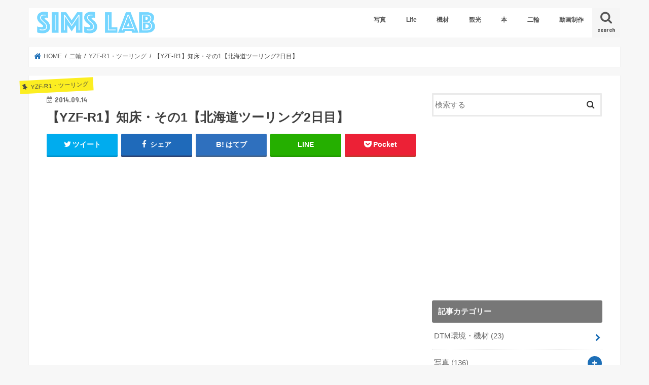

--- FILE ---
content_type: text/html; charset=UTF-8
request_url: http://sims-lab.com/archives/13093613.html
body_size: 23112
content:
<!doctype html>
<html lang="ja">

<head>
<meta charset="utf-8">
<meta http-equiv="X-UA-Compatible" content="IE=edge">
<title>  【YZF-R1】知床・その1【北海道ツーリング2日目】 | SIMS LAB</title>
<meta name="HandheldFriendly" content="True">
<meta name="MobileOptimized" content="320">
<meta name="viewport" content="width=device-width, initial-scale=1"/>


<link rel="pingback" href="http://sims-lab.com/xmlrpc.php">

<!--[if IE]>
<![endif]-->



<meta name='robots' content='max-image-preview:large' />
	<style>img:is([sizes="auto" i], [sizes^="auto," i]) { contain-intrinsic-size: 3000px 1500px }</style>
	<link rel='dns-prefetch' href='//ajax.googleapis.com' />
<link rel='dns-prefetch' href='//fonts.googleapis.com' />
<link rel='dns-prefetch' href='//maxcdn.bootstrapcdn.com' />
<link rel="alternate" type="application/rss+xml" title="SIMS LAB &raquo; フィード" href="https://sims-lab.com/feed" />
<link rel="alternate" type="application/rss+xml" title="SIMS LAB &raquo; コメントフィード" href="https://sims-lab.com/comments/feed" />
<script type="text/javascript">
/* <![CDATA[ */
window._wpemojiSettings = {"baseUrl":"https:\/\/s.w.org\/images\/core\/emoji\/16.0.1\/72x72\/","ext":".png","svgUrl":"https:\/\/s.w.org\/images\/core\/emoji\/16.0.1\/svg\/","svgExt":".svg","source":{"concatemoji":"http:\/\/sims-lab.com\/wp-includes\/js\/wp-emoji-release.min.js"}};
/*! This file is auto-generated */
!function(s,n){var o,i,e;function c(e){try{var t={supportTests:e,timestamp:(new Date).valueOf()};sessionStorage.setItem(o,JSON.stringify(t))}catch(e){}}function p(e,t,n){e.clearRect(0,0,e.canvas.width,e.canvas.height),e.fillText(t,0,0);var t=new Uint32Array(e.getImageData(0,0,e.canvas.width,e.canvas.height).data),a=(e.clearRect(0,0,e.canvas.width,e.canvas.height),e.fillText(n,0,0),new Uint32Array(e.getImageData(0,0,e.canvas.width,e.canvas.height).data));return t.every(function(e,t){return e===a[t]})}function u(e,t){e.clearRect(0,0,e.canvas.width,e.canvas.height),e.fillText(t,0,0);for(var n=e.getImageData(16,16,1,1),a=0;a<n.data.length;a++)if(0!==n.data[a])return!1;return!0}function f(e,t,n,a){switch(t){case"flag":return n(e,"\ud83c\udff3\ufe0f\u200d\u26a7\ufe0f","\ud83c\udff3\ufe0f\u200b\u26a7\ufe0f")?!1:!n(e,"\ud83c\udde8\ud83c\uddf6","\ud83c\udde8\u200b\ud83c\uddf6")&&!n(e,"\ud83c\udff4\udb40\udc67\udb40\udc62\udb40\udc65\udb40\udc6e\udb40\udc67\udb40\udc7f","\ud83c\udff4\u200b\udb40\udc67\u200b\udb40\udc62\u200b\udb40\udc65\u200b\udb40\udc6e\u200b\udb40\udc67\u200b\udb40\udc7f");case"emoji":return!a(e,"\ud83e\udedf")}return!1}function g(e,t,n,a){var r="undefined"!=typeof WorkerGlobalScope&&self instanceof WorkerGlobalScope?new OffscreenCanvas(300,150):s.createElement("canvas"),o=r.getContext("2d",{willReadFrequently:!0}),i=(o.textBaseline="top",o.font="600 32px Arial",{});return e.forEach(function(e){i[e]=t(o,e,n,a)}),i}function t(e){var t=s.createElement("script");t.src=e,t.defer=!0,s.head.appendChild(t)}"undefined"!=typeof Promise&&(o="wpEmojiSettingsSupports",i=["flag","emoji"],n.supports={everything:!0,everythingExceptFlag:!0},e=new Promise(function(e){s.addEventListener("DOMContentLoaded",e,{once:!0})}),new Promise(function(t){var n=function(){try{var e=JSON.parse(sessionStorage.getItem(o));if("object"==typeof e&&"number"==typeof e.timestamp&&(new Date).valueOf()<e.timestamp+604800&&"object"==typeof e.supportTests)return e.supportTests}catch(e){}return null}();if(!n){if("undefined"!=typeof Worker&&"undefined"!=typeof OffscreenCanvas&&"undefined"!=typeof URL&&URL.createObjectURL&&"undefined"!=typeof Blob)try{var e="postMessage("+g.toString()+"("+[JSON.stringify(i),f.toString(),p.toString(),u.toString()].join(",")+"));",a=new Blob([e],{type:"text/javascript"}),r=new Worker(URL.createObjectURL(a),{name:"wpTestEmojiSupports"});return void(r.onmessage=function(e){c(n=e.data),r.terminate(),t(n)})}catch(e){}c(n=g(i,f,p,u))}t(n)}).then(function(e){for(var t in e)n.supports[t]=e[t],n.supports.everything=n.supports.everything&&n.supports[t],"flag"!==t&&(n.supports.everythingExceptFlag=n.supports.everythingExceptFlag&&n.supports[t]);n.supports.everythingExceptFlag=n.supports.everythingExceptFlag&&!n.supports.flag,n.DOMReady=!1,n.readyCallback=function(){n.DOMReady=!0}}).then(function(){return e}).then(function(){var e;n.supports.everything||(n.readyCallback(),(e=n.source||{}).concatemoji?t(e.concatemoji):e.wpemoji&&e.twemoji&&(t(e.twemoji),t(e.wpemoji)))}))}((window,document),window._wpemojiSettings);
/* ]]> */
</script>
<style id='wp-emoji-styles-inline-css' type='text/css'>

	img.wp-smiley, img.emoji {
		display: inline !important;
		border: none !important;
		box-shadow: none !important;
		height: 1em !important;
		width: 1em !important;
		margin: 0 0.07em !important;
		vertical-align: -0.1em !important;
		background: none !important;
		padding: 0 !important;
	}
</style>
<link rel='stylesheet' id='wp-block-library-css' href='http://sims-lab.com/wp-includes/css/dist/block-library/style.min.css' type='text/css' media='all' />
<style id='classic-theme-styles-inline-css' type='text/css'>
/*! This file is auto-generated */
.wp-block-button__link{color:#fff;background-color:#32373c;border-radius:9999px;box-shadow:none;text-decoration:none;padding:calc(.667em + 2px) calc(1.333em + 2px);font-size:1.125em}.wp-block-file__button{background:#32373c;color:#fff;text-decoration:none}
</style>
<style id='global-styles-inline-css' type='text/css'>
:root{--wp--preset--aspect-ratio--square: 1;--wp--preset--aspect-ratio--4-3: 4/3;--wp--preset--aspect-ratio--3-4: 3/4;--wp--preset--aspect-ratio--3-2: 3/2;--wp--preset--aspect-ratio--2-3: 2/3;--wp--preset--aspect-ratio--16-9: 16/9;--wp--preset--aspect-ratio--9-16: 9/16;--wp--preset--color--black: #000000;--wp--preset--color--cyan-bluish-gray: #abb8c3;--wp--preset--color--white: #ffffff;--wp--preset--color--pale-pink: #f78da7;--wp--preset--color--vivid-red: #cf2e2e;--wp--preset--color--luminous-vivid-orange: #ff6900;--wp--preset--color--luminous-vivid-amber: #fcb900;--wp--preset--color--light-green-cyan: #7bdcb5;--wp--preset--color--vivid-green-cyan: #00d084;--wp--preset--color--pale-cyan-blue: #8ed1fc;--wp--preset--color--vivid-cyan-blue: #0693e3;--wp--preset--color--vivid-purple: #9b51e0;--wp--preset--gradient--vivid-cyan-blue-to-vivid-purple: linear-gradient(135deg,rgba(6,147,227,1) 0%,rgb(155,81,224) 100%);--wp--preset--gradient--light-green-cyan-to-vivid-green-cyan: linear-gradient(135deg,rgb(122,220,180) 0%,rgb(0,208,130) 100%);--wp--preset--gradient--luminous-vivid-amber-to-luminous-vivid-orange: linear-gradient(135deg,rgba(252,185,0,1) 0%,rgba(255,105,0,1) 100%);--wp--preset--gradient--luminous-vivid-orange-to-vivid-red: linear-gradient(135deg,rgba(255,105,0,1) 0%,rgb(207,46,46) 100%);--wp--preset--gradient--very-light-gray-to-cyan-bluish-gray: linear-gradient(135deg,rgb(238,238,238) 0%,rgb(169,184,195) 100%);--wp--preset--gradient--cool-to-warm-spectrum: linear-gradient(135deg,rgb(74,234,220) 0%,rgb(151,120,209) 20%,rgb(207,42,186) 40%,rgb(238,44,130) 60%,rgb(251,105,98) 80%,rgb(254,248,76) 100%);--wp--preset--gradient--blush-light-purple: linear-gradient(135deg,rgb(255,206,236) 0%,rgb(152,150,240) 100%);--wp--preset--gradient--blush-bordeaux: linear-gradient(135deg,rgb(254,205,165) 0%,rgb(254,45,45) 50%,rgb(107,0,62) 100%);--wp--preset--gradient--luminous-dusk: linear-gradient(135deg,rgb(255,203,112) 0%,rgb(199,81,192) 50%,rgb(65,88,208) 100%);--wp--preset--gradient--pale-ocean: linear-gradient(135deg,rgb(255,245,203) 0%,rgb(182,227,212) 50%,rgb(51,167,181) 100%);--wp--preset--gradient--electric-grass: linear-gradient(135deg,rgb(202,248,128) 0%,rgb(113,206,126) 100%);--wp--preset--gradient--midnight: linear-gradient(135deg,rgb(2,3,129) 0%,rgb(40,116,252) 100%);--wp--preset--font-size--small: 13px;--wp--preset--font-size--medium: 20px;--wp--preset--font-size--large: 36px;--wp--preset--font-size--x-large: 42px;--wp--preset--spacing--20: 0.44rem;--wp--preset--spacing--30: 0.67rem;--wp--preset--spacing--40: 1rem;--wp--preset--spacing--50: 1.5rem;--wp--preset--spacing--60: 2.25rem;--wp--preset--spacing--70: 3.38rem;--wp--preset--spacing--80: 5.06rem;--wp--preset--shadow--natural: 6px 6px 9px rgba(0, 0, 0, 0.2);--wp--preset--shadow--deep: 12px 12px 50px rgba(0, 0, 0, 0.4);--wp--preset--shadow--sharp: 6px 6px 0px rgba(0, 0, 0, 0.2);--wp--preset--shadow--outlined: 6px 6px 0px -3px rgba(255, 255, 255, 1), 6px 6px rgba(0, 0, 0, 1);--wp--preset--shadow--crisp: 6px 6px 0px rgba(0, 0, 0, 1);}:where(.is-layout-flex){gap: 0.5em;}:where(.is-layout-grid){gap: 0.5em;}body .is-layout-flex{display: flex;}.is-layout-flex{flex-wrap: wrap;align-items: center;}.is-layout-flex > :is(*, div){margin: 0;}body .is-layout-grid{display: grid;}.is-layout-grid > :is(*, div){margin: 0;}:where(.wp-block-columns.is-layout-flex){gap: 2em;}:where(.wp-block-columns.is-layout-grid){gap: 2em;}:where(.wp-block-post-template.is-layout-flex){gap: 1.25em;}:where(.wp-block-post-template.is-layout-grid){gap: 1.25em;}.has-black-color{color: var(--wp--preset--color--black) !important;}.has-cyan-bluish-gray-color{color: var(--wp--preset--color--cyan-bluish-gray) !important;}.has-white-color{color: var(--wp--preset--color--white) !important;}.has-pale-pink-color{color: var(--wp--preset--color--pale-pink) !important;}.has-vivid-red-color{color: var(--wp--preset--color--vivid-red) !important;}.has-luminous-vivid-orange-color{color: var(--wp--preset--color--luminous-vivid-orange) !important;}.has-luminous-vivid-amber-color{color: var(--wp--preset--color--luminous-vivid-amber) !important;}.has-light-green-cyan-color{color: var(--wp--preset--color--light-green-cyan) !important;}.has-vivid-green-cyan-color{color: var(--wp--preset--color--vivid-green-cyan) !important;}.has-pale-cyan-blue-color{color: var(--wp--preset--color--pale-cyan-blue) !important;}.has-vivid-cyan-blue-color{color: var(--wp--preset--color--vivid-cyan-blue) !important;}.has-vivid-purple-color{color: var(--wp--preset--color--vivid-purple) !important;}.has-black-background-color{background-color: var(--wp--preset--color--black) !important;}.has-cyan-bluish-gray-background-color{background-color: var(--wp--preset--color--cyan-bluish-gray) !important;}.has-white-background-color{background-color: var(--wp--preset--color--white) !important;}.has-pale-pink-background-color{background-color: var(--wp--preset--color--pale-pink) !important;}.has-vivid-red-background-color{background-color: var(--wp--preset--color--vivid-red) !important;}.has-luminous-vivid-orange-background-color{background-color: var(--wp--preset--color--luminous-vivid-orange) !important;}.has-luminous-vivid-amber-background-color{background-color: var(--wp--preset--color--luminous-vivid-amber) !important;}.has-light-green-cyan-background-color{background-color: var(--wp--preset--color--light-green-cyan) !important;}.has-vivid-green-cyan-background-color{background-color: var(--wp--preset--color--vivid-green-cyan) !important;}.has-pale-cyan-blue-background-color{background-color: var(--wp--preset--color--pale-cyan-blue) !important;}.has-vivid-cyan-blue-background-color{background-color: var(--wp--preset--color--vivid-cyan-blue) !important;}.has-vivid-purple-background-color{background-color: var(--wp--preset--color--vivid-purple) !important;}.has-black-border-color{border-color: var(--wp--preset--color--black) !important;}.has-cyan-bluish-gray-border-color{border-color: var(--wp--preset--color--cyan-bluish-gray) !important;}.has-white-border-color{border-color: var(--wp--preset--color--white) !important;}.has-pale-pink-border-color{border-color: var(--wp--preset--color--pale-pink) !important;}.has-vivid-red-border-color{border-color: var(--wp--preset--color--vivid-red) !important;}.has-luminous-vivid-orange-border-color{border-color: var(--wp--preset--color--luminous-vivid-orange) !important;}.has-luminous-vivid-amber-border-color{border-color: var(--wp--preset--color--luminous-vivid-amber) !important;}.has-light-green-cyan-border-color{border-color: var(--wp--preset--color--light-green-cyan) !important;}.has-vivid-green-cyan-border-color{border-color: var(--wp--preset--color--vivid-green-cyan) !important;}.has-pale-cyan-blue-border-color{border-color: var(--wp--preset--color--pale-cyan-blue) !important;}.has-vivid-cyan-blue-border-color{border-color: var(--wp--preset--color--vivid-cyan-blue) !important;}.has-vivid-purple-border-color{border-color: var(--wp--preset--color--vivid-purple) !important;}.has-vivid-cyan-blue-to-vivid-purple-gradient-background{background: var(--wp--preset--gradient--vivid-cyan-blue-to-vivid-purple) !important;}.has-light-green-cyan-to-vivid-green-cyan-gradient-background{background: var(--wp--preset--gradient--light-green-cyan-to-vivid-green-cyan) !important;}.has-luminous-vivid-amber-to-luminous-vivid-orange-gradient-background{background: var(--wp--preset--gradient--luminous-vivid-amber-to-luminous-vivid-orange) !important;}.has-luminous-vivid-orange-to-vivid-red-gradient-background{background: var(--wp--preset--gradient--luminous-vivid-orange-to-vivid-red) !important;}.has-very-light-gray-to-cyan-bluish-gray-gradient-background{background: var(--wp--preset--gradient--very-light-gray-to-cyan-bluish-gray) !important;}.has-cool-to-warm-spectrum-gradient-background{background: var(--wp--preset--gradient--cool-to-warm-spectrum) !important;}.has-blush-light-purple-gradient-background{background: var(--wp--preset--gradient--blush-light-purple) !important;}.has-blush-bordeaux-gradient-background{background: var(--wp--preset--gradient--blush-bordeaux) !important;}.has-luminous-dusk-gradient-background{background: var(--wp--preset--gradient--luminous-dusk) !important;}.has-pale-ocean-gradient-background{background: var(--wp--preset--gradient--pale-ocean) !important;}.has-electric-grass-gradient-background{background: var(--wp--preset--gradient--electric-grass) !important;}.has-midnight-gradient-background{background: var(--wp--preset--gradient--midnight) !important;}.has-small-font-size{font-size: var(--wp--preset--font-size--small) !important;}.has-medium-font-size{font-size: var(--wp--preset--font-size--medium) !important;}.has-large-font-size{font-size: var(--wp--preset--font-size--large) !important;}.has-x-large-font-size{font-size: var(--wp--preset--font-size--x-large) !important;}
:where(.wp-block-post-template.is-layout-flex){gap: 1.25em;}:where(.wp-block-post-template.is-layout-grid){gap: 1.25em;}
:where(.wp-block-columns.is-layout-flex){gap: 2em;}:where(.wp-block-columns.is-layout-grid){gap: 2em;}
:root :where(.wp-block-pullquote){font-size: 1.5em;line-height: 1.6;}
</style>
<link rel='stylesheet' id='contact-form-7-css' href='http://sims-lab.com/wp-content/plugins/contact-form-7/includes/css/styles.css' type='text/css' media='all' />
<link rel='stylesheet' id='toc-screen-css' href='http://sims-lab.com/wp-content/plugins/table-of-contents-plus/screen.min.css' type='text/css' media='all' />
<link rel='stylesheet' id='style-css' href='http://sims-lab.com/wp-content/themes/jstork/style.css' type='text/css' media='all' />
<link rel='stylesheet' id='child-style-css' href='http://sims-lab.com/wp-content/themes/jstork_custom/style.css' type='text/css' media='all' />
<link rel='stylesheet' id='slick-css' href='http://sims-lab.com/wp-content/themes/jstork/library/css/slick.css' type='text/css' media='all' />
<link rel='stylesheet' id='shortcode-css' href='http://sims-lab.com/wp-content/themes/jstork/library/css/shortcode.css' type='text/css' media='all' />
<link rel='stylesheet' id='gf_Concert-css' href='//fonts.googleapis.com/css?family=Concert+One' type='text/css' media='all' />
<link rel='stylesheet' id='gf_Lato-css' href='//fonts.googleapis.com/css?family=Lato' type='text/css' media='all' />
<link rel='stylesheet' id='fontawesome-css' href='//maxcdn.bootstrapcdn.com/font-awesome/4.7.0/css/font-awesome.min.css' type='text/css' media='all' />
<link rel='stylesheet' id='remodal-css' href='http://sims-lab.com/wp-content/themes/jstork/library/css/remodal.css' type='text/css' media='all' />
<link rel='stylesheet' id='animate-css' href='http://sims-lab.com/wp-content/themes/jstork/library/css/animate.min.css' type='text/css' media='all' />
<script type="text/javascript" src="//ajax.googleapis.com/ajax/libs/jquery/1.12.4/jquery.min.js" id="jquery-js"></script>
<link rel="https://api.w.org/" href="https://sims-lab.com/wp-json/" /><link rel="alternate" title="JSON" type="application/json" href="https://sims-lab.com/wp-json/wp/v2/posts/1931" /><link rel="EditURI" type="application/rsd+xml" title="RSD" href="https://sims-lab.com/xmlrpc.php?rsd" />

<link rel="canonical" href="https://sims-lab.com/archives/13093613.html" />
<link rel='shortlink' href='https://sims-lab.com/?p=1931' />
<link rel="alternate" title="oEmbed (JSON)" type="application/json+oembed" href="https://sims-lab.com/wp-json/oembed/1.0/embed?url=https%3A%2F%2Fsims-lab.com%2Farchives%2F13093613.html" />
<link rel="alternate" title="oEmbed (XML)" type="text/xml+oembed" href="https://sims-lab.com/wp-json/oembed/1.0/embed?url=https%3A%2F%2Fsims-lab.com%2Farchives%2F13093613.html&#038;format=xml" />
<style type="text/css">
body{color: #3E3E3E;}
a, #breadcrumb li.bc_homelink a::before, .authorbox .author_sns li a::before{color: #1d6fb7;}
a:hover{color: #E69B9B;}
.article-footer .post-categories li a,.article-footer .tags a,.accordionBtn{  background: #1d6fb7;  border-color: #1d6fb7;}
.article-footer .tags a{color:#1d6fb7; background: none;}
.article-footer .post-categories li a:hover,.article-footer .tags a:hover,.accordionBtn.active{ background:#E69B9B;  border-color:#E69B9B;}
input[type="text"],input[type="password"],input[type="datetime"],input[type="datetime-local"],input[type="date"],input[type="month"],input[type="time"],input[type="week"],input[type="number"],input[type="email"],input[type="url"],input[type="search"],input[type="tel"],input[type="color"],select,textarea,.field { background-color: #ffffff;}
.header{color: #7f7f7f;}
.bgfull .header,.header.bg,.header #inner-header,.menu-sp{background: #ffffff;}
#logo a{color: #ffffff;}
#g_nav .nav li a,.nav_btn,.menu-sp a,.menu-sp a,.menu-sp > ul:after{color: #565656;}
#logo a:hover,#g_nav .nav li a:hover,.nav_btn:hover{color:#56a3dd;}
@media only screen and (min-width: 768px) {
.nav > li > a:after{background: #56a3dd;}
.nav ul {background: #666666;}
#g_nav .nav li ul.sub-menu li a{color: #f7f7f7;}
}
@media only screen and (max-width: 1165px) {
.site_description{background: #ffffff; color: #7f7f7f;}
}
#inner-content, #breadcrumb, .entry-content blockquote:before, .entry-content blockquote:after{background: #ffffff}
.top-post-list .post-list:before{background: #1d6fb7;}
.widget li a:after{color: #1d6fb7;}
.entry-content h2,.widgettitle,.accordion::before{background: #777777; color: #ffffff;}
.entry-content h3{border-color: #777777;}
.h_boader .entry-content h2{border-color: #777777; color: #3E3E3E;}
.h_balloon .entry-content h2:after{border-top-color: #777777;}
.entry-content ul li:before{ background: #777777;}
.entry-content ol li:before{ background: #777777;}
.post-list-card .post-list .eyecatch .cat-name,.top-post-list .post-list .eyecatch .cat-name,.byline .cat-name,.single .authorbox .author-newpost li .cat-name,.related-box li .cat-name,.carouselwrap .cat-name,.eyecatch .cat-name{background: #fcee21; color:  #444444;}
ul.wpp-list li a:before{background: #777777; color: #ffffff;}
.readmore a{border:1px solid #1d6fb7;color:#1d6fb7;}
.readmore a:hover{background:#1d6fb7;color:#fff;}
.btn-wrap a{background: #1d6fb7;border: 1px solid #1d6fb7;}
.btn-wrap a:hover{background: #E69B9B;border-color: #E69B9B;}
.btn-wrap.simple a{border:1px solid #1d6fb7;color:#1d6fb7;}
.btn-wrap.simple a:hover{background:#1d6fb7;}
.blue-btn, .comment-reply-link, #submit { background-color: #1d6fb7; }
.blue-btn:hover, .comment-reply-link:hover, #submit:hover, .blue-btn:focus, .comment-reply-link:focus, #submit:focus {background-color: #E69B9B; }
#sidebar1{color: #444444;}
.widget:not(.widget_text) a{color:#666666;}
.widget:not(.widget_text) a:hover{color:#999999;}
.bgfull #footer-top,#footer-top .inner,.cta-inner{background-color: #666666; color: #CACACA;}
.footer a,#footer-top a{color: #f7f7f7;}
#footer-top .widgettitle{color: #CACACA;}
.bgfull .footer,.footer.bg,.footer .inner {background-color: #666666;color: #CACACA;}
.footer-links li a:before{ color: #ffffff;}
.pagination a, .pagination span,.page-links a{border-color: #1d6fb7; color: #1d6fb7;}
.pagination .current,.pagination .current:hover,.page-links ul > li > span{background-color: #1d6fb7; border-color: #1d6fb7;}
.pagination a:hover, .pagination a:focus,.page-links a:hover, .page-links a:focus{background-color: #1d6fb7; color: #fff;}
</style>
</head>

<body class="wp-singular post-template-default single single-post postid-1931 single-format-standard wp-theme-jstork wp-child-theme-jstork_custom bgnormal pannavi_on h_default sidebarright undo_off">
	<div id="container">

<header class="header animated fadeIn " role="banner">
<div id="inner-header" class="wrap cf">
<div id="logo" class="gf ">
<p class="h1 img"><a href="https://sims-lab.com"><img src="http://sims-lab.com/wp-content/uploads/2017/06/ブログロゴ170611.png" alt="SIMS LAB"></a></p>
</div>

<a href="#searchbox" data-remodal-target="searchbox" class="nav_btn search_btn"><span class="text gf">search</span></a>

<nav id="g_nav" role="navigation">
<ul id="menu-%e3%83%a1%e3%82%a4%e3%83%b3%e3%83%a1%e3%83%8b%e3%83%a5%e3%83%bcver4" class="nav top-nav cf"><li id="menu-item-10911" class="menu-item menu-item-type-taxonomy menu-item-object-category menu-item-has-children menu-item-10911"><a href="https://sims-lab.com/archives/category/%e8%87%aa%e7%84%b6%e6%8e%a2%e7%b4%a2%e3%83%bb%e9%87%8e%e7%94%9f%e5%8b%95%e7%89%a9%e6%92%ae%e5%bd%b1">写真</a>
<ul class="sub-menu">
	<li id="menu-item-15366" class="menu-item menu-item-type-taxonomy menu-item-object-category menu-item-15366"><a href="https://sims-lab.com/archives/category/%e8%87%aa%e7%84%b6%e6%8e%a2%e7%b4%a2%e3%83%bb%e9%87%8e%e7%94%9f%e5%8b%95%e7%89%a9%e6%92%ae%e5%bd%b1/%e5%88%9d%e5%bf%83%e8%80%85%e3%81%ae%e9%87%8e%e9%b3%a5%e6%92%ae%e5%bd%b1">野鳥撮影のコツ</a></li>
	<li id="menu-item-11326" class="menu-item menu-item-type-taxonomy menu-item-object-category menu-item-11326"><a href="https://sims-lab.com/archives/category/%e8%87%aa%e7%84%b6%e6%8e%a2%e7%b4%a2%e3%83%bb%e9%87%8e%e7%94%9f%e5%8b%95%e7%89%a9%e6%92%ae%e5%bd%b1/%e6%92%ae%e5%bd%b1%e6%a9%9f%e6%9d%90">撮影機材</a></li>
	<li id="menu-item-15222" class="menu-item menu-item-type-taxonomy menu-item-object-category menu-item-15222"><a href="https://sims-lab.com/archives/category/%e8%87%aa%e7%84%b6%e6%8e%a2%e7%b4%a2%e3%83%bb%e9%87%8e%e7%94%9f%e5%8b%95%e7%89%a9%e6%92%ae%e5%bd%b1/sony-%ce%b17riii">SONY α7RIII</a></li>
	<li id="menu-item-12008" class="menu-item menu-item-type-taxonomy menu-item-object-category menu-item-12008"><a href="https://sims-lab.com/archives/category/%e8%87%aa%e7%84%b6%e6%8e%a2%e7%b4%a2%e3%83%bb%e9%87%8e%e7%94%9f%e5%8b%95%e7%89%a9%e6%92%ae%e5%bd%b1/e-m1-mark2%e3%81%ae%e4%bd%bf%e3%81%84%e6%96%b9">OM-D E-M1 Mark2</a></li>
	<li id="menu-item-15221" class="menu-item menu-item-type-taxonomy menu-item-object-category menu-item-15221"><a href="https://sims-lab.com/archives/category/%e8%87%aa%e7%84%b6%e6%8e%a2%e7%b4%a2%e3%83%bb%e9%87%8e%e7%94%9f%e5%8b%95%e7%89%a9%e6%92%ae%e5%bd%b1/instagram">インスタグラム</a></li>
	<li id="menu-item-11325" class="menu-item menu-item-type-taxonomy menu-item-object-category menu-item-11325"><a href="https://sims-lab.com/archives/category/%e8%87%aa%e7%84%b6%e6%8e%a2%e7%b4%a2%e3%83%bb%e9%87%8e%e7%94%9f%e5%8b%95%e7%89%a9%e6%92%ae%e5%bd%b1/%e9%87%8e%e9%b3%a5%e3%83%bb%e5%8b%95%e7%89%a9%e6%92%ae%e5%bd%b1%e3%83%ac%e3%83%93%e3%83%a5%e3%83%bc">野鳥・動物撮影レビュー</a></li>
	<li id="menu-item-15329" class="menu-item menu-item-type-taxonomy menu-item-object-category menu-item-15329"><a href="https://sims-lab.com/archives/category/%e8%87%aa%e7%84%b6%e6%8e%a2%e7%b4%a2%e3%83%bb%e9%87%8e%e7%94%9f%e5%8b%95%e7%89%a9%e6%92%ae%e5%bd%b1/%e9%87%8e%e9%b3%a5%e5%86%99%e7%9c%9f%e3%81%ae%e6%92%ae%e5%bd%b1%e6%96%b9%e6%b3%95%e3%81%ae%e8%a7%a3%e8%aa%ac">動物撮影の方法</a></li>
	<li id="menu-item-11652" class="menu-item menu-item-type-taxonomy menu-item-object-category menu-item-11652"><a href="https://sims-lab.com/archives/category/%e8%87%aa%e7%84%b6%e6%8e%a2%e7%b4%a2%e3%83%bb%e9%87%8e%e7%94%9f%e5%8b%95%e7%89%a9%e6%92%ae%e5%bd%b1/%e7%94%bb%e5%83%8f%e5%87%a6%e7%90%86">画像処理</a></li>
</ul>
</li>
<li id="menu-item-10060" class="menu-item menu-item-type-taxonomy menu-item-object-category menu-item-has-children menu-item-10060"><a href="https://sims-lab.com/archives/category/%e4%ba%ba%e7%94%9f">Life</a>
<ul class="sub-menu">
	<li id="menu-item-10061" class="menu-item menu-item-type-taxonomy menu-item-object-category menu-item-10061"><a href="https://sims-lab.com/archives/category/%e4%ba%ba%e7%94%9f/clothes">衣：服・カバンのミニマリズム</a></li>
	<li id="menu-item-10062" class="menu-item menu-item-type-taxonomy menu-item-object-category menu-item-10062"><a href="https://sims-lab.com/archives/category/%e4%ba%ba%e7%94%9f/food">食と健康</a></li>
	<li id="menu-item-10063" class="menu-item menu-item-type-taxonomy menu-item-object-category menu-item-10063"><a href="https://sims-lab.com/archives/category/%e4%ba%ba%e7%94%9f/living">住：UR・移住</a></li>
	<li id="menu-item-10064" class="menu-item menu-item-type-taxonomy menu-item-object-category menu-item-10064"><a href="https://sims-lab.com/archives/category/%e4%ba%ba%e7%94%9f/%e3%81%8a%e9%87%91">お金：節約・仕事</a></li>
	<li id="menu-item-10092" class="menu-item menu-item-type-taxonomy menu-item-object-category menu-item-10092"><a href="https://sims-lab.com/archives/category/%e4%ba%ba%e7%94%9f/english">語学</a></li>
	<li id="menu-item-10093" class="menu-item menu-item-type-taxonomy menu-item-object-category menu-item-10093"><a href="https://sims-lab.com/archives/category/%e4%ba%ba%e7%94%9f/%e6%97%a5%e8%a8%98">コラム・日記</a></li>
</ul>
</li>
<li id="menu-item-10065" class="menu-item menu-item-type-taxonomy menu-item-object-category menu-item-has-children menu-item-10065"><a href="https://sims-lab.com/archives/category/technology">機材</a>
<ul class="sub-menu">
	<li id="menu-item-10066" class="menu-item menu-item-type-taxonomy menu-item-object-category menu-item-10066"><a href="https://sims-lab.com/archives/category/technology/communication">通信環境の最適化</a></li>
	<li id="menu-item-10067" class="menu-item menu-item-type-taxonomy menu-item-object-category menu-item-10067"><a href="https://sims-lab.com/archives/category/technology/apple">Apple製品</a></li>
	<li id="menu-item-10068" class="menu-item menu-item-type-taxonomy menu-item-object-category menu-item-10068"><a href="https://sims-lab.com/archives/category/technology/%e3%82%ab%e3%83%a1%e3%83%a9">カメラ</a></li>
	<li id="menu-item-10069" class="menu-item menu-item-type-taxonomy menu-item-object-category menu-item-10069"><a href="https://sims-lab.com/archives/category/technology/gadgets">ガジェット</a></li>
	<li id="menu-item-10094" class="menu-item menu-item-type-taxonomy menu-item-object-category menu-item-10094"><a href="https://sims-lab.com/archives/category/technology/%e3%83%96%e3%83%ad%e3%82%b0">ブログ</a></li>
</ul>
</li>
<li id="menu-item-10070" class="menu-item menu-item-type-taxonomy menu-item-object-category menu-item-has-children menu-item-10070"><a href="https://sims-lab.com/archives/category/tourism">観光</a>
<ul class="sub-menu">
	<li id="menu-item-11777" class="menu-item menu-item-type-taxonomy menu-item-object-category menu-item-11777"><a href="https://sims-lab.com/archives/category/tourism/%e6%9c%ad%e5%b9%8c%e8%a6%b3%e5%85%89%e3%83%bb%e7%a7%bb%e4%bd%8f/%e6%b0%97%e5%80%99">気候</a></li>
	<li id="menu-item-10071" class="menu-item menu-item-type-taxonomy menu-item-object-category menu-item-10071"><a href="https://sims-lab.com/archives/category/tourism/%e6%9c%ad%e5%b9%8c%e8%a6%b3%e5%85%89%e3%83%bb%e7%a7%bb%e4%bd%8f">札幌</a></li>
	<li id="menu-item-10072" class="menu-item menu-item-type-taxonomy menu-item-object-category menu-item-10072"><a href="https://sims-lab.com/archives/category/tourism/hokkaido">北海道</a></li>
</ul>
</li>
<li id="menu-item-10077" class="menu-item menu-item-type-taxonomy menu-item-object-category menu-item-has-children menu-item-10077"><a href="https://sims-lab.com/archives/category/book">本</a>
<ul class="sub-menu">
	<li id="menu-item-10078" class="menu-item menu-item-type-taxonomy menu-item-object-category menu-item-10078"><a href="https://sims-lab.com/archives/category/book/%e3%82%aa%e3%82%b9%e3%82%b9%e3%83%a1%e6%9c%ac">オススメ本</a></li>
	<li id="menu-item-10079" class="menu-item menu-item-type-taxonomy menu-item-object-category menu-item-10079"><a href="https://sims-lab.com/archives/category/book/dtm%e9%96%a2%e4%bf%82">DTM関係</a></li>
	<li id="menu-item-10080" class="menu-item menu-item-type-taxonomy menu-item-object-category menu-item-10080"><a href="https://sims-lab.com/archives/category/book/%e3%83%90%e3%82%a4%e3%82%af%e9%96%a2%e4%bf%82">バイク関係</a></li>
	<li id="menu-item-10081" class="menu-item menu-item-type-taxonomy menu-item-object-category menu-item-10081"><a href="https://sims-lab.com/archives/category/book/%e3%81%9d%e3%81%ae%e4%bb%96%e3%81%ae%e6%9c%ac">その他の本</a></li>
</ul>
</li>
<li id="menu-item-10082" class="menu-item menu-item-type-taxonomy menu-item-object-category current-post-ancestor current-menu-parent current-post-parent menu-item-has-children menu-item-10082"><a href="https://sims-lab.com/archives/category/%e3%83%90%e3%82%a4%e3%82%af">二輪</a>
<ul class="sub-menu">
	<li id="menu-item-10106" class="menu-item menu-item-type-taxonomy menu-item-object-category menu-item-10106"><a href="https://sims-lab.com/archives/category/%e3%83%90%e3%82%a4%e3%82%af/%e3%83%90%e3%82%a4%e3%82%af%e6%ad%b4">バイク歴</a></li>
	<li id="menu-item-10107" class="menu-item menu-item-type-taxonomy menu-item-object-category menu-item-10107"><a href="https://sims-lab.com/archives/category/%e3%83%90%e3%82%a4%e3%82%af/yzf-1%e3%83%bb%e3%83%ac%e3%83%93%e3%83%a5%e3%83%bc">YZF-1・レビュー</a></li>
	<li id="menu-item-10108" class="menu-item menu-item-type-taxonomy menu-item-object-category menu-item-10108"><a href="https://sims-lab.com/archives/category/%e3%83%90%e3%82%a4%e3%82%af/yzf-r1%e3%83%bb%e3%83%90%e3%82%a4%e3%82%af%e3%82%b0%e3%83%83%e3%82%ba">YZF-R1・バイクグッズ</a></li>
	<li id="menu-item-10083" class="menu-item menu-item-type-taxonomy menu-item-object-category current-post-ancestor current-menu-parent current-post-parent menu-item-10083"><a href="https://sims-lab.com/archives/category/%e3%83%90%e3%82%a4%e3%82%af/yzf-r1%e3%83%bb%e3%83%84%e3%83%bc%e3%83%aa%e3%83%b3%e3%82%b0">YZF-R1・ツーリング</a></li>
	<li id="menu-item-10084" class="menu-item menu-item-type-taxonomy menu-item-object-category menu-item-10084"><a href="https://sims-lab.com/archives/category/%e3%83%90%e3%82%a4%e3%82%af/kawasaki-w650">Kawasaki W650</a></li>
	<li id="menu-item-10085" class="menu-item menu-item-type-taxonomy menu-item-object-category menu-item-10085"><a href="https://sims-lab.com/archives/category/%e3%83%90%e3%82%a4%e3%82%af/kawasaki-%e3%82%bc%e3%83%95%e3%82%a1%e3%83%bc1100">Kawasaki ゼファー1100</a></li>
	<li id="menu-item-10086" class="menu-item menu-item-type-taxonomy menu-item-object-category menu-item-10086"><a href="https://sims-lab.com/archives/category/%e3%83%90%e3%82%a4%e3%82%af/kawasaki-zzr1100">Kawasaki ZZR1100</a></li>
	<li id="menu-item-10087" class="menu-item menu-item-type-taxonomy menu-item-object-category menu-item-10087"><a href="https://sims-lab.com/archives/category/%e3%83%90%e3%82%a4%e3%82%af/ducati-m900s4">DUCATI M900S4</a></li>
	<li id="menu-item-10090" class="menu-item menu-item-type-taxonomy menu-item-object-category menu-item-10090"><a href="https://sims-lab.com/archives/category/%e3%83%90%e3%82%a4%e3%82%af/%e3%82%bb%e3%83%ad%e3%83%bc250%e3%83%bb%e3%83%ac%e3%83%93%e3%83%a5%e3%83%bc">セロー250・レビュー</a></li>
	<li id="menu-item-10088" class="menu-item menu-item-type-taxonomy menu-item-object-category menu-item-10088"><a href="https://sims-lab.com/archives/category/%e3%83%90%e3%82%a4%e3%82%af/%e6%b4%97%e8%bb%8a">洗車</a></li>
	<li id="menu-item-10089" class="menu-item menu-item-type-taxonomy menu-item-object-category menu-item-10089"><a href="https://sims-lab.com/archives/category/%e3%83%90%e3%82%a4%e3%82%af/%e3%83%90%e3%82%a4%e3%82%af%e3%83%a1%e3%83%b3%e3%83%86">バイクメンテ</a></li>
	<li id="menu-item-10105" class="menu-item menu-item-type-taxonomy menu-item-object-category menu-item-10105"><a href="https://sims-lab.com/archives/category/%e3%83%90%e3%82%a4%e3%82%af/%e3%83%90%e3%82%a4%e3%82%af%e9%9b%91%e8%ab%87">バイク雑談</a></li>
</ul>
</li>
<li id="menu-item-10074" class="menu-item menu-item-type-taxonomy menu-item-object-category menu-item-10074"><a href="https://sims-lab.com/archives/category/%e5%8b%95%e7%94%bb%e5%88%b6%e4%bd%9c">動画制作</a></li>
</ul></nav>

<a href="#spnavi" data-remodal-target="spnavi" class="nav_btn"><span class="text gf">menu</span></a>



</div>
</header>


<div class="remodal" data-remodal-id="spnavi" data-remodal-options="hashTracking:false">
<button data-remodal-action="close" class="remodal-close"><span class="text gf">CLOSE</span></button>
<ul id="menu-%e3%83%a1%e3%82%a4%e3%83%b3%e3%83%a1%e3%83%8b%e3%83%a5%e3%83%bcver4-1" class="sp_g_nav nav top-nav cf"><li class="menu-item menu-item-type-taxonomy menu-item-object-category menu-item-has-children menu-item-10911"><a href="https://sims-lab.com/archives/category/%e8%87%aa%e7%84%b6%e6%8e%a2%e7%b4%a2%e3%83%bb%e9%87%8e%e7%94%9f%e5%8b%95%e7%89%a9%e6%92%ae%e5%bd%b1">写真</a>
<ul class="sub-menu">
	<li class="menu-item menu-item-type-taxonomy menu-item-object-category menu-item-15366"><a href="https://sims-lab.com/archives/category/%e8%87%aa%e7%84%b6%e6%8e%a2%e7%b4%a2%e3%83%bb%e9%87%8e%e7%94%9f%e5%8b%95%e7%89%a9%e6%92%ae%e5%bd%b1/%e5%88%9d%e5%bf%83%e8%80%85%e3%81%ae%e9%87%8e%e9%b3%a5%e6%92%ae%e5%bd%b1">野鳥撮影のコツ</a></li>
	<li class="menu-item menu-item-type-taxonomy menu-item-object-category menu-item-11326"><a href="https://sims-lab.com/archives/category/%e8%87%aa%e7%84%b6%e6%8e%a2%e7%b4%a2%e3%83%bb%e9%87%8e%e7%94%9f%e5%8b%95%e7%89%a9%e6%92%ae%e5%bd%b1/%e6%92%ae%e5%bd%b1%e6%a9%9f%e6%9d%90">撮影機材</a></li>
	<li class="menu-item menu-item-type-taxonomy menu-item-object-category menu-item-15222"><a href="https://sims-lab.com/archives/category/%e8%87%aa%e7%84%b6%e6%8e%a2%e7%b4%a2%e3%83%bb%e9%87%8e%e7%94%9f%e5%8b%95%e7%89%a9%e6%92%ae%e5%bd%b1/sony-%ce%b17riii">SONY α7RIII</a></li>
	<li class="menu-item menu-item-type-taxonomy menu-item-object-category menu-item-12008"><a href="https://sims-lab.com/archives/category/%e8%87%aa%e7%84%b6%e6%8e%a2%e7%b4%a2%e3%83%bb%e9%87%8e%e7%94%9f%e5%8b%95%e7%89%a9%e6%92%ae%e5%bd%b1/e-m1-mark2%e3%81%ae%e4%bd%bf%e3%81%84%e6%96%b9">OM-D E-M1 Mark2</a></li>
	<li class="menu-item menu-item-type-taxonomy menu-item-object-category menu-item-15221"><a href="https://sims-lab.com/archives/category/%e8%87%aa%e7%84%b6%e6%8e%a2%e7%b4%a2%e3%83%bb%e9%87%8e%e7%94%9f%e5%8b%95%e7%89%a9%e6%92%ae%e5%bd%b1/instagram">インスタグラム</a></li>
	<li class="menu-item menu-item-type-taxonomy menu-item-object-category menu-item-11325"><a href="https://sims-lab.com/archives/category/%e8%87%aa%e7%84%b6%e6%8e%a2%e7%b4%a2%e3%83%bb%e9%87%8e%e7%94%9f%e5%8b%95%e7%89%a9%e6%92%ae%e5%bd%b1/%e9%87%8e%e9%b3%a5%e3%83%bb%e5%8b%95%e7%89%a9%e6%92%ae%e5%bd%b1%e3%83%ac%e3%83%93%e3%83%a5%e3%83%bc">野鳥・動物撮影レビュー</a></li>
	<li class="menu-item menu-item-type-taxonomy menu-item-object-category menu-item-15329"><a href="https://sims-lab.com/archives/category/%e8%87%aa%e7%84%b6%e6%8e%a2%e7%b4%a2%e3%83%bb%e9%87%8e%e7%94%9f%e5%8b%95%e7%89%a9%e6%92%ae%e5%bd%b1/%e9%87%8e%e9%b3%a5%e5%86%99%e7%9c%9f%e3%81%ae%e6%92%ae%e5%bd%b1%e6%96%b9%e6%b3%95%e3%81%ae%e8%a7%a3%e8%aa%ac">動物撮影の方法</a></li>
	<li class="menu-item menu-item-type-taxonomy menu-item-object-category menu-item-11652"><a href="https://sims-lab.com/archives/category/%e8%87%aa%e7%84%b6%e6%8e%a2%e7%b4%a2%e3%83%bb%e9%87%8e%e7%94%9f%e5%8b%95%e7%89%a9%e6%92%ae%e5%bd%b1/%e7%94%bb%e5%83%8f%e5%87%a6%e7%90%86">画像処理</a></li>
</ul>
</li>
<li class="menu-item menu-item-type-taxonomy menu-item-object-category menu-item-has-children menu-item-10060"><a href="https://sims-lab.com/archives/category/%e4%ba%ba%e7%94%9f">Life</a>
<ul class="sub-menu">
	<li class="menu-item menu-item-type-taxonomy menu-item-object-category menu-item-10061"><a href="https://sims-lab.com/archives/category/%e4%ba%ba%e7%94%9f/clothes">衣：服・カバンのミニマリズム</a></li>
	<li class="menu-item menu-item-type-taxonomy menu-item-object-category menu-item-10062"><a href="https://sims-lab.com/archives/category/%e4%ba%ba%e7%94%9f/food">食と健康</a></li>
	<li class="menu-item menu-item-type-taxonomy menu-item-object-category menu-item-10063"><a href="https://sims-lab.com/archives/category/%e4%ba%ba%e7%94%9f/living">住：UR・移住</a></li>
	<li class="menu-item menu-item-type-taxonomy menu-item-object-category menu-item-10064"><a href="https://sims-lab.com/archives/category/%e4%ba%ba%e7%94%9f/%e3%81%8a%e9%87%91">お金：節約・仕事</a></li>
	<li class="menu-item menu-item-type-taxonomy menu-item-object-category menu-item-10092"><a href="https://sims-lab.com/archives/category/%e4%ba%ba%e7%94%9f/english">語学</a></li>
	<li class="menu-item menu-item-type-taxonomy menu-item-object-category menu-item-10093"><a href="https://sims-lab.com/archives/category/%e4%ba%ba%e7%94%9f/%e6%97%a5%e8%a8%98">コラム・日記</a></li>
</ul>
</li>
<li class="menu-item menu-item-type-taxonomy menu-item-object-category menu-item-has-children menu-item-10065"><a href="https://sims-lab.com/archives/category/technology">機材</a>
<ul class="sub-menu">
	<li class="menu-item menu-item-type-taxonomy menu-item-object-category menu-item-10066"><a href="https://sims-lab.com/archives/category/technology/communication">通信環境の最適化</a></li>
	<li class="menu-item menu-item-type-taxonomy menu-item-object-category menu-item-10067"><a href="https://sims-lab.com/archives/category/technology/apple">Apple製品</a></li>
	<li class="menu-item menu-item-type-taxonomy menu-item-object-category menu-item-10068"><a href="https://sims-lab.com/archives/category/technology/%e3%82%ab%e3%83%a1%e3%83%a9">カメラ</a></li>
	<li class="menu-item menu-item-type-taxonomy menu-item-object-category menu-item-10069"><a href="https://sims-lab.com/archives/category/technology/gadgets">ガジェット</a></li>
	<li class="menu-item menu-item-type-taxonomy menu-item-object-category menu-item-10094"><a href="https://sims-lab.com/archives/category/technology/%e3%83%96%e3%83%ad%e3%82%b0">ブログ</a></li>
</ul>
</li>
<li class="menu-item menu-item-type-taxonomy menu-item-object-category menu-item-has-children menu-item-10070"><a href="https://sims-lab.com/archives/category/tourism">観光</a>
<ul class="sub-menu">
	<li class="menu-item menu-item-type-taxonomy menu-item-object-category menu-item-11777"><a href="https://sims-lab.com/archives/category/tourism/%e6%9c%ad%e5%b9%8c%e8%a6%b3%e5%85%89%e3%83%bb%e7%a7%bb%e4%bd%8f/%e6%b0%97%e5%80%99">気候</a></li>
	<li class="menu-item menu-item-type-taxonomy menu-item-object-category menu-item-10071"><a href="https://sims-lab.com/archives/category/tourism/%e6%9c%ad%e5%b9%8c%e8%a6%b3%e5%85%89%e3%83%bb%e7%a7%bb%e4%bd%8f">札幌</a></li>
	<li class="menu-item menu-item-type-taxonomy menu-item-object-category menu-item-10072"><a href="https://sims-lab.com/archives/category/tourism/hokkaido">北海道</a></li>
</ul>
</li>
<li class="menu-item menu-item-type-taxonomy menu-item-object-category menu-item-has-children menu-item-10077"><a href="https://sims-lab.com/archives/category/book">本</a>
<ul class="sub-menu">
	<li class="menu-item menu-item-type-taxonomy menu-item-object-category menu-item-10078"><a href="https://sims-lab.com/archives/category/book/%e3%82%aa%e3%82%b9%e3%82%b9%e3%83%a1%e6%9c%ac">オススメ本</a></li>
	<li class="menu-item menu-item-type-taxonomy menu-item-object-category menu-item-10079"><a href="https://sims-lab.com/archives/category/book/dtm%e9%96%a2%e4%bf%82">DTM関係</a></li>
	<li class="menu-item menu-item-type-taxonomy menu-item-object-category menu-item-10080"><a href="https://sims-lab.com/archives/category/book/%e3%83%90%e3%82%a4%e3%82%af%e9%96%a2%e4%bf%82">バイク関係</a></li>
	<li class="menu-item menu-item-type-taxonomy menu-item-object-category menu-item-10081"><a href="https://sims-lab.com/archives/category/book/%e3%81%9d%e3%81%ae%e4%bb%96%e3%81%ae%e6%9c%ac">その他の本</a></li>
</ul>
</li>
<li class="menu-item menu-item-type-taxonomy menu-item-object-category current-post-ancestor current-menu-parent current-post-parent menu-item-has-children menu-item-10082"><a href="https://sims-lab.com/archives/category/%e3%83%90%e3%82%a4%e3%82%af">二輪</a>
<ul class="sub-menu">
	<li class="menu-item menu-item-type-taxonomy menu-item-object-category menu-item-10106"><a href="https://sims-lab.com/archives/category/%e3%83%90%e3%82%a4%e3%82%af/%e3%83%90%e3%82%a4%e3%82%af%e6%ad%b4">バイク歴</a></li>
	<li class="menu-item menu-item-type-taxonomy menu-item-object-category menu-item-10107"><a href="https://sims-lab.com/archives/category/%e3%83%90%e3%82%a4%e3%82%af/yzf-1%e3%83%bb%e3%83%ac%e3%83%93%e3%83%a5%e3%83%bc">YZF-1・レビュー</a></li>
	<li class="menu-item menu-item-type-taxonomy menu-item-object-category menu-item-10108"><a href="https://sims-lab.com/archives/category/%e3%83%90%e3%82%a4%e3%82%af/yzf-r1%e3%83%bb%e3%83%90%e3%82%a4%e3%82%af%e3%82%b0%e3%83%83%e3%82%ba">YZF-R1・バイクグッズ</a></li>
	<li class="menu-item menu-item-type-taxonomy menu-item-object-category current-post-ancestor current-menu-parent current-post-parent menu-item-10083"><a href="https://sims-lab.com/archives/category/%e3%83%90%e3%82%a4%e3%82%af/yzf-r1%e3%83%bb%e3%83%84%e3%83%bc%e3%83%aa%e3%83%b3%e3%82%b0">YZF-R1・ツーリング</a></li>
	<li class="menu-item menu-item-type-taxonomy menu-item-object-category menu-item-10084"><a href="https://sims-lab.com/archives/category/%e3%83%90%e3%82%a4%e3%82%af/kawasaki-w650">Kawasaki W650</a></li>
	<li class="menu-item menu-item-type-taxonomy menu-item-object-category menu-item-10085"><a href="https://sims-lab.com/archives/category/%e3%83%90%e3%82%a4%e3%82%af/kawasaki-%e3%82%bc%e3%83%95%e3%82%a1%e3%83%bc1100">Kawasaki ゼファー1100</a></li>
	<li class="menu-item menu-item-type-taxonomy menu-item-object-category menu-item-10086"><a href="https://sims-lab.com/archives/category/%e3%83%90%e3%82%a4%e3%82%af/kawasaki-zzr1100">Kawasaki ZZR1100</a></li>
	<li class="menu-item menu-item-type-taxonomy menu-item-object-category menu-item-10087"><a href="https://sims-lab.com/archives/category/%e3%83%90%e3%82%a4%e3%82%af/ducati-m900s4">DUCATI M900S4</a></li>
	<li class="menu-item menu-item-type-taxonomy menu-item-object-category menu-item-10090"><a href="https://sims-lab.com/archives/category/%e3%83%90%e3%82%a4%e3%82%af/%e3%82%bb%e3%83%ad%e3%83%bc250%e3%83%bb%e3%83%ac%e3%83%93%e3%83%a5%e3%83%bc">セロー250・レビュー</a></li>
	<li class="menu-item menu-item-type-taxonomy menu-item-object-category menu-item-10088"><a href="https://sims-lab.com/archives/category/%e3%83%90%e3%82%a4%e3%82%af/%e6%b4%97%e8%bb%8a">洗車</a></li>
	<li class="menu-item menu-item-type-taxonomy menu-item-object-category menu-item-10089"><a href="https://sims-lab.com/archives/category/%e3%83%90%e3%82%a4%e3%82%af/%e3%83%90%e3%82%a4%e3%82%af%e3%83%a1%e3%83%b3%e3%83%86">バイクメンテ</a></li>
	<li class="menu-item menu-item-type-taxonomy menu-item-object-category menu-item-10105"><a href="https://sims-lab.com/archives/category/%e3%83%90%e3%82%a4%e3%82%af/%e3%83%90%e3%82%a4%e3%82%af%e9%9b%91%e8%ab%87">バイク雑談</a></li>
</ul>
</li>
<li class="menu-item menu-item-type-taxonomy menu-item-object-category menu-item-10074"><a href="https://sims-lab.com/archives/category/%e5%8b%95%e7%94%bb%e5%88%b6%e4%bd%9c">動画制作</a></li>
</ul><button data-remodal-action="close" class="remodal-close"><span class="text gf">CLOSE</span></button>
</div>




<div class="remodal searchbox" data-remodal-id="searchbox" data-remodal-options="hashTracking:false">
<div class="search cf"><dl><dt>キーワードで記事を検索</dt><dd><form role="search" method="get" id="searchform" class="searchform cf" action="https://sims-lab.com/" >
		<input type="search" placeholder="検索する" value="" name="s" id="s" />
		<button type="submit" id="searchsubmit" ><i class="fa fa-search"></i></button>
		</form></dd></dl></div>
<button data-remodal-action="close" class="remodal-close"><span class="text gf">CLOSE</span></button>
</div>






<div id="breadcrumb" class="breadcrumb inner wrap cf"><ul itemscope itemtype="http://schema.org/BreadcrumbList"><li itemprop="itemListElement" itemscope itemtype="http://schema.org/ListItem" class="bc_homelink"><a itemprop="item" href="https://sims-lab.com/"><span itemprop="name"> HOME</span></a><meta itemprop="position" content="1" /></li><li itemprop="itemListElement" itemscope itemtype="http://schema.org/ListItem"><a itemprop="item" href="https://sims-lab.com/archives/category/%e3%83%90%e3%82%a4%e3%82%af"><span itemprop="name">二輪</span></a><meta itemprop="position" content="2" /></li><li itemprop="itemListElement" itemscope itemtype="http://schema.org/ListItem"><a itemprop="item" href="https://sims-lab.com/archives/category/%e3%83%90%e3%82%a4%e3%82%af/yzf-r1%e3%83%bb%e3%83%84%e3%83%bc%e3%83%aa%e3%83%b3%e3%82%b0"><span itemprop="name">YZF-R1・ツーリング</span></a><meta itemprop="position" content="3" /></li><li itemprop="itemListElement" itemscope itemtype="http://schema.org/ListItem" class="bc_posttitle"><span itemprop="name">【YZF-R1】知床・その1【北海道ツーリング2日目】</span><meta itemprop="position" content="4" /></li></ul></div>
<div id="content">
<div id="inner-content" class="wrap cf">

<main id="main" class="m-all t-all d-5of7 cf" role="main">
<article id="post-1931" class="post-1931 post type-post status-publish format-standard has-post-thumbnail hentry category-yzf-r1 category-10 tag-yzf-r1 tag-235 tag-236 article cf" role="article">
<header class="article-header entry-header">
<p class="byline entry-meta vcard cf">
<span class="cat-name cat-id-26">YZF-R1・ツーリング</span><time class="date gf entry-date updated">2014.09.14</time>
<time class="date gf entry-date undo updated" datetime="2017-02-18">2017.02.18</time>
<span class="writer name author"><span class="fn">sim</span></span>
</p>

<h1 class="entry-title single-title" itemprop="headline" rel="bookmark">【YZF-R1】知床・その1【北海道ツーリング2日目】</h1>

<div class="share short">
<div class="sns">
<ul class="cf">

<li class="twitter"> 
<a target="blank" href="//twitter.com/intent/tweet?url=https%3A%2F%2Fsims-lab.com%2Farchives%2F13093613.html&text=%E3%80%90YZF-R1%E3%80%91%E7%9F%A5%E5%BA%8A%E3%83%BB%E3%81%9D%E3%81%AE1%E3%80%90%E5%8C%97%E6%B5%B7%E9%81%93%E3%83%84%E3%83%BC%E3%83%AA%E3%83%B3%E3%82%B02%E6%97%A5%E7%9B%AE%E3%80%91&via=ssiR01&tw_p=tweetbutton" onclick="window.open(this.href, 'tweetwindow', 'width=550, height=450,personalbar=0,toolbar=0,scrollbars=1,resizable=1'); return false;"><i class="fa fa-twitter"></i><span class="text">ツイート</span><span class="count"></span></a>
</li>

<li class="facebook">
<a href="//www.facebook.com/sharer.php?src=bm&u=https%3A%2F%2Fsims-lab.com%2Farchives%2F13093613.html&t=%E3%80%90YZF-R1%E3%80%91%E7%9F%A5%E5%BA%8A%E3%83%BB%E3%81%9D%E3%81%AE1%E3%80%90%E5%8C%97%E6%B5%B7%E9%81%93%E3%83%84%E3%83%BC%E3%83%AA%E3%83%B3%E3%82%B02%E6%97%A5%E7%9B%AE%E3%80%91" onclick="javascript:window.open(this.href, '', 'menubar=no,toolbar=no,resizable=yes,scrollbars=yes,height=300,width=600');return false;"><i class="fa fa-facebook"></i>
<span class="text">シェア</span><span class="count"></span></a>
</li>

<li class="hatebu">       
<a href="//b.hatena.ne.jp/add?mode=confirm&url=https://sims-lab.com/archives/13093613.html&title=%E3%80%90YZF-R1%E3%80%91%E7%9F%A5%E5%BA%8A%E3%83%BB%E3%81%9D%E3%81%AE1%E3%80%90%E5%8C%97%E6%B5%B7%E9%81%93%E3%83%84%E3%83%BC%E3%83%AA%E3%83%B3%E3%82%B02%E6%97%A5%E7%9B%AE%E3%80%91" onclick="window.open(this.href, 'HBwindow', 'width=600, height=400, menubar=no, toolbar=no, scrollbars=yes'); return false;" target="_blank"><span class="text">はてブ</span><span class="count"></span></a>
</li>

<li class="line">
<a href="//line.me/R/msg/text/?%E3%80%90YZF-R1%E3%80%91%E7%9F%A5%E5%BA%8A%E3%83%BB%E3%81%9D%E3%81%AE1%E3%80%90%E5%8C%97%E6%B5%B7%E9%81%93%E3%83%84%E3%83%BC%E3%83%AA%E3%83%B3%E3%82%B02%E6%97%A5%E7%9B%AE%E3%80%91%0Ahttps%3A%2F%2Fsims-lab.com%2Farchives%2F13093613.html" target="_blank"><span>LINE</span></a>
</li>

<li class="pocket">
<a href="//getpocket.com/edit?url=https://sims-lab.com/archives/13093613.html&title=【YZF-R1】知床・その1【北海道ツーリング2日目】" onclick="window.open(this.href, 'FBwindow', 'width=550, height=350, menubar=no, toolbar=no, scrollbars=yes'); return false;"><i class="fa fa-get-pocket"></i><span class="text">Pocket</span><span class="count"></span></a></li>

</ul>
</div> 
</div></header>



<section class="entry-content cf">

<div class="add titleunder">
<div id="text-28" class="widget widget_text">			<div class="textwidget"><p><script async src="//pagead2.googlesyndication.com/pagead/js/adsbygoogle.js"></script><br />
<!-- リンク広告レスポンシブsims-lab --><br />
<ins class="adsbygoogle" style="display: block;" data-ad-client="ca-pub-1696395616648015" data-ad-slot="2295359617" data-ad-format="link"></ins><br />
<script>
(adsbygoogle = window.adsbygoogle || []).push({});
</script></p>
</div>
		</div></div>

<p>斜里町の宿泊地から知床半島を目指します。ルートは斜里町→ウトロ町→知床峠→羅臼町です。知床峠は走ってよし、眺めてよしなので、年に一回はツーリングに行きたくなるスポットです。標高が高く、冬季の１０月下旬から４月下旬までは通行止めになるので、行く時期に注意が必要です。</p>
<p>&nbsp;</p>
<h2>場所とルート</h2>
<div></div>
<div>ルートは斜里からオホーツク海側を通って<strong>「ウトロ」→「知床峠」→「羅臼」</strong>です。下に地図を貼っておきます。前日と当日の朝に天気予報と相談して決めたルートで、まずは知床半島を目指しました。</div>
<div></div>
<div>知床峠は天候の変化が激しいので、一日何往復かすると晴れ間に巡り会えることあります。ぼくはここに行くときは数往復していますね。もちろんツーリングペースです。</div>
<div></div>
<div><img fetchpriority="high" decoding="async" class="aligncenter size-full wp-image-3662" src="https://sims-lab.com/wp-content/uploads/2014/09/IMG_0800.jpg" alt="img_0800" width="1000" height="651" srcset="https://sims-lab.com/wp-content/uploads/2014/09/IMG_0800.jpg 1000w, https://sims-lab.com/wp-content/uploads/2014/09/IMG_0800-300x195.jpg 300w, https://sims-lab.com/wp-content/uploads/2014/09/IMG_0800-768x500.jpg 768w" sizes="(max-width: 1000px) 100vw, 1000px" /></div>
<p><iframe style="border: 0;" src="https://www.google.com/maps/embed?pb=!1m24!1m12!1m3!1d183691.26437099662!2d144.7957388032277!3d43.99708730135615!2m3!1f0!2f0!3f0!3m2!1i1024!2i768!4f13.1!4m9!3e6!4m3!3m2!1d43.901874299999996!2d144.681233!4m3!3m2!1d44.0195078!2d145.18935059999998!5e0!3m2!1sja!2sjp!4v1473475897466" width="600" height="450" frameborder="0" allowfullscreen="allowfullscreen"></iframe></p>
<div></div>
<h2>ウトロに向かう途中のオホーツク海ロード</h2>
<div>ウトロに向かう海岸線沿いでまずは一枚。いきなり雨です。「気象庁さん、今日の天気も当てられんのですか！」と思いながらも、気楽なバイク一人旅なのでなぜか楽しいのです。</div>
<div></div>
<div><img decoding="async" class="aligncenter size-full wp-image-3663" src="https://sims-lab.com/wp-content/uploads/2014/09/IMG_0707.jpg" alt="img_0707" width="1000" height="750" srcset="https://sims-lab.com/wp-content/uploads/2014/09/IMG_0707.jpg 1000w, https://sims-lab.com/wp-content/uploads/2014/09/IMG_0707-300x225.jpg 300w, https://sims-lab.com/wp-content/uploads/2014/09/IMG_0707-768x576.jpg 768w" sizes="(max-width: 1000px) 100vw, 1000px" /></div>
<div></div>
<div>オホーツクの海は少し濁り気味ですが、雨の日のツーリングもなかなか乙なものなのです。バイクも濡れそぼっていい雰囲気出してました。</div>
<div></div>
<div><img loading="lazy" decoding="async" class="aligncenter size-full wp-image-3664" src="https://sims-lab.com/wp-content/uploads/2014/09/IMG_0681.jpg" alt="img_0681" width="1000" height="1333" srcset="https://sims-lab.com/wp-content/uploads/2014/09/IMG_0681.jpg 1000w, https://sims-lab.com/wp-content/uploads/2014/09/IMG_0681-225x300.jpg 225w, https://sims-lab.com/wp-content/uploads/2014/09/IMG_0681-768x1024.jpg 768w" sizes="auto, (max-width: 1000px) 100vw, 1000px" /></div>
<div>知床半島、知床横断道路の麓にあるウトロの街へ向かうロード。雨の風景も悪くないです。</div>
<div><img loading="lazy" decoding="async" class="aligncenter size-full wp-image-3665" src="https://sims-lab.com/wp-content/uploads/2014/09/IMG_0669.jpg" alt="img_0669" width="1000" height="750" srcset="https://sims-lab.com/wp-content/uploads/2014/09/IMG_0669.jpg 1000w, https://sims-lab.com/wp-content/uploads/2014/09/IMG_0669-300x225.jpg 300w, https://sims-lab.com/wp-content/uploads/2014/09/IMG_0669-768x576.jpg 768w" sizes="auto, (max-width: 1000px) 100vw, 1000px" /></div>
<div></div>
<div></div>
<h2>オシンコシンの滝</h2>
<div>ウトロに向かう途中、オシコシンの滝に久しぶりに寄ってみました。学生時代以来でしょうか。</div>
<div></div>
<div>駐車場から数１０ｍほどゆるい階段を登ります。</div>
<img loading="lazy" decoding="async" class="aligncenter size-full wp-image-3666" src="https://sims-lab.com/wp-content/uploads/2014/09/IMG_0691.jpg" alt="img_0691" width="1000" height="750" srcset="https://sims-lab.com/wp-content/uploads/2014/09/IMG_0691.jpg 1000w, https://sims-lab.com/wp-content/uploads/2014/09/IMG_0691-300x225.jpg 300w, https://sims-lab.com/wp-content/uploads/2014/09/IMG_0691-768x576.jpg 768w" sizes="auto, (max-width: 1000px) 100vw, 1000px" />
<p>落差５０ｍ、滝幅３０ｍのオシンコシンの滝。なかなかの見応えです。この日は雨の日独特の湿った雰囲気が良かったですね。</p>
<img loading="lazy" decoding="async" class="aligncenter size-full wp-image-3667" src="https://sims-lab.com/wp-content/uploads/2014/09/IMG_0703.jpg" alt="img_0703" width="1000" height="750" srcset="https://sims-lab.com/wp-content/uploads/2014/09/IMG_0703.jpg 1000w, https://sims-lab.com/wp-content/uploads/2014/09/IMG_0703-300x225.jpg 300w, https://sims-lab.com/wp-content/uploads/2014/09/IMG_0703-768x576.jpg 768w" sizes="auto, (max-width: 1000px) 100vw, 1000px" />
<p>&nbsp;</p>
<h2>３．道の駅「ウトロ」</h2>
<p>道の駅ウトロに到着しましたが、ホット珈琲が売っていなかったので、先を急ぐことに。</p>
<p>下の写真は道の駅ウトロです。駐車場と建物が大きいです。しかし、トイレがきれいなだけで道民のぼくは特に魅力を感じません。買い物をするなら、この少し先にあるセブンイレブンが駐車場も広いしお気に入りです。</p>
<img loading="lazy" decoding="async" class="aligncenter size-full wp-image-3668" src="https://sims-lab.com/wp-content/uploads/2014/09/IMG_0716.jpg" alt="img_0716" width="1000" height="750" srcset="https://sims-lab.com/wp-content/uploads/2014/09/IMG_0716.jpg 1000w, https://sims-lab.com/wp-content/uploads/2014/09/IMG_0716-300x225.jpg 300w, https://sims-lab.com/wp-content/uploads/2014/09/IMG_0716-768x576.jpg 768w" sizes="auto, (max-width: 1000px) 100vw, 1000px" />
<img loading="lazy" decoding="async" class="aligncenter size-full wp-image-3669" src="https://sims-lab.com/wp-content/uploads/2014/09/IMG_0713.jpg" alt="img_0713" width="1000" height="750" srcset="https://sims-lab.com/wp-content/uploads/2014/09/IMG_0713.jpg 1000w, https://sims-lab.com/wp-content/uploads/2014/09/IMG_0713-300x225.jpg 300w, https://sims-lab.com/wp-content/uploads/2014/09/IMG_0713-768x576.jpg 768w" sizes="auto, (max-width: 1000px) 100vw, 1000px" />
<div>
<p>&nbsp;</p>
<h2>知床横断道路</h2>
<p>ウトロ側から上り始めたところに写真撮影ポイントがあります。ウトロ港が一望できます。雨のためが雲が低く、幻想的な雰囲気を出していました。</p>
<img loading="lazy" decoding="async" class="aligncenter size-full wp-image-3670" src="https://sims-lab.com/wp-content/uploads/2014/09/IMG_0734.jpg" alt="img_0734" width="1000" height="750" srcset="https://sims-lab.com/wp-content/uploads/2014/09/IMG_0734.jpg 1000w, https://sims-lab.com/wp-content/uploads/2014/09/IMG_0734-300x225.jpg 300w, https://sims-lab.com/wp-content/uploads/2014/09/IMG_0734-768x576.jpg 768w" sizes="auto, (max-width: 1000px) 100vw, 1000px" />
<img loading="lazy" decoding="async" class="aligncenter size-full wp-image-3671" src="https://sims-lab.com/wp-content/uploads/2014/09/IMG_0739.jpg" alt="img_0739" width="1000" height="750" srcset="https://sims-lab.com/wp-content/uploads/2014/09/IMG_0739.jpg 1000w, https://sims-lab.com/wp-content/uploads/2014/09/IMG_0739-300x225.jpg 300w, https://sims-lab.com/wp-content/uploads/2014/09/IMG_0739-768x576.jpg 768w" sizes="auto, (max-width: 1000px) 100vw, 1000px" />
<p>とりあえず、峠を目指します。知床横断路のウトロ側はコーナーのRが大きな中高速コーナーと適度な長さの直線路の連続です。山頂付近を除くと、森の中を走るような感じです。</p>
<img loading="lazy" decoding="async" class="aligncenter size-full wp-image-3672" src="https://sims-lab.com/wp-content/uploads/2014/09/IMG_0749.jpg" alt="img_0749" width="1000" height="750" srcset="https://sims-lab.com/wp-content/uploads/2014/09/IMG_0749.jpg 1000w, https://sims-lab.com/wp-content/uploads/2014/09/IMG_0749-300x225.jpg 300w, https://sims-lab.com/wp-content/uploads/2014/09/IMG_0749-768x576.jpg 768w" sizes="auto, (max-width: 1000px) 100vw, 1000px" />
<p><span style="color: #ff0000;"><strong>知床峠</strong></span>に到着です。</p>
<p>しかし、雲が低く、回り一面真っ白で何も見えません（笑）。</p>
<img loading="lazy" decoding="async" class="aligncenter size-full wp-image-3673" src="https://sims-lab.com/wp-content/uploads/2014/09/IMG_0779.jpg" alt="img_0779" width="1000" height="750" srcset="https://sims-lab.com/wp-content/uploads/2014/09/IMG_0779.jpg 1000w, https://sims-lab.com/wp-content/uploads/2014/09/IMG_0779-300x225.jpg 300w, https://sims-lab.com/wp-content/uploads/2014/09/IMG_0779-768x576.jpg 768w" sizes="auto, (max-width: 1000px) 100vw, 1000px" />
<p>峠からの眺望：ウトロ側（北側）方面</p>
<img loading="lazy" decoding="async" class="aligncenter size-full wp-image-3675" src="https://sims-lab.com/wp-content/uploads/2014/09/IMG_0758-1.jpg" alt="img_0758" width="1000" height="750" srcset="https://sims-lab.com/wp-content/uploads/2014/09/IMG_0758-1.jpg 1000w, https://sims-lab.com/wp-content/uploads/2014/09/IMG_0758-1-300x225.jpg 300w, https://sims-lab.com/wp-content/uploads/2014/09/IMG_0758-1-768x576.jpg 768w" sizes="auto, (max-width: 1000px) 100vw, 1000px" />
</div>
<p>峠からの眺望：羅臼側（南側方面）。これだけ霧が深いとかなりノンビリ運転です。</p>
<img loading="lazy" decoding="async" class="aligncenter size-full wp-image-3676" src="https://sims-lab.com/wp-content/uploads/2014/09/IMG_0761.jpg" alt="img_0761" width="1000" height="750" srcset="https://sims-lab.com/wp-content/uploads/2014/09/IMG_0761.jpg 1000w, https://sims-lab.com/wp-content/uploads/2014/09/IMG_0761-300x225.jpg 300w, https://sims-lab.com/wp-content/uploads/2014/09/IMG_0761-768x576.jpg 768w" sizes="auto, (max-width: 1000px) 100vw, 1000px" />
<p>羅臼側へ下る途中の見通しの良い所で撮影です。かなり、霧が晴れてきました。</p>
<p>知床横断道路の羅臼側はRのキツイ低速コーナーが連続します。R50前後のコーナー多いです。景色も開けているせいか良いので、雰囲気を楽しみながらの安全運転が楽しい道です。雲が低いときは、雲の中を走っているような錯覚をして、なんとも幸せな気分になれます。</p>
<img loading="lazy" decoding="async" class="aligncenter size-full wp-image-3677" src="https://sims-lab.com/wp-content/uploads/2014/09/IMG_0785.jpg" alt="img_0785" width="1000" height="1333" srcset="https://sims-lab.com/wp-content/uploads/2014/09/IMG_0785.jpg 1000w, https://sims-lab.com/wp-content/uploads/2014/09/IMG_0785-225x300.jpg 225w, https://sims-lab.com/wp-content/uploads/2014/09/IMG_0785-768x1024.jpg 768w" sizes="auto, (max-width: 1000px) 100vw, 1000px" /> <img loading="lazy" decoding="async" class="aligncenter size-full wp-image-3678" src="https://sims-lab.com/wp-content/uploads/2014/09/IMG_0794.jpg" alt="img_0794" width="1000" height="750" srcset="https://sims-lab.com/wp-content/uploads/2014/09/IMG_0794.jpg 1000w, https://sims-lab.com/wp-content/uploads/2014/09/IMG_0794-300x225.jpg 300w, https://sims-lab.com/wp-content/uploads/2014/09/IMG_0794-768x576.jpg 768w" sizes="auto, (max-width: 1000px) 100vw, 1000px" />
<p>&nbsp;</p>
<h2>道の駅「羅臼」</h2>
<p>道の駅「羅臼」に到着し、ホットな缶コーヒーを頂きました。そのくらい９月の知床は寒いのです。</p>
<img loading="lazy" decoding="async" class="aligncenter size-full wp-image-3679" src="https://sims-lab.com/wp-content/uploads/2014/09/IMG_0809.jpg" alt="img_0809" width="1000" height="750" srcset="https://sims-lab.com/wp-content/uploads/2014/09/IMG_0809.jpg 1000w, https://sims-lab.com/wp-content/uploads/2014/09/IMG_0809-300x225.jpg 300w, https://sims-lab.com/wp-content/uploads/2014/09/IMG_0809-768x576.jpg 768w" sizes="auto, (max-width: 1000px) 100vw, 1000px" />
<img loading="lazy" decoding="async" class="aligncenter size-full wp-image-3680" src="https://sims-lab.com/wp-content/uploads/2014/09/IMG_0805.jpg" alt="img_0805" width="1000" height="750" srcset="https://sims-lab.com/wp-content/uploads/2014/09/IMG_0805.jpg 1000w, https://sims-lab.com/wp-content/uploads/2014/09/IMG_0805-300x225.jpg 300w, https://sims-lab.com/wp-content/uploads/2014/09/IMG_0805-768x576.jpg 768w" sizes="auto, (max-width: 1000px) 100vw, 1000px" />
<p>ここから、次は野付半島の突端付近を目指します。</p>
<p>つづく&#8230;</p>
<p><a href="https://sims-lab.com/archives/13095122.html">【YZF-R1】野付半島【北海道ツーリング2日目（2014年）】</a></p>

<div class="add">
<div id="text-8" class="widget widget_text">			<div class="textwidget"><table>
<tr>
<td>
<script async src="//pagead2.googlesyndication.com/pagead/js/adsbygoogle.js"></script>
<!-- 336x280 -->
<ins class="adsbygoogle"
     style="display:inline-block;width:336px;height:280px"
     data-ad-client="ca-pub-1696395616648015"
     data-ad-slot="9625435288"></ins>
<script>
(adsbygoogle = window.adsbygoogle || []).push({});
</script>
</td>
<td>
<script async src="//pagead2.googlesyndication.com/pagead/js/adsbygoogle.js"></script>
<!-- 336x280 -->
<ins class="adsbygoogle"
     style="display:inline-block;width:336px;height:280px"
     data-ad-client="ca-pub-1696395616648015"
     data-ad-slot="9625435288"></ins>
<script>
(adsbygoogle = window.adsbygoogle || []).push({});
</script>
</td>
</tr>
</table></div>
		</div><div id="text-27" class="widget widget_text">			<div class="textwidget"><p><script async src="//pagead2.googlesyndication.com/pagead/js/adsbygoogle.js"></script><br />
<ins class="adsbygoogle"
     style="display:block"
     data-ad-format="autorelaxed"
     data-ad-client="ca-pub-1696395616648015"
     data-ad-slot="7647774559"></ins><br />
<script>
     (adsbygoogle = window.adsbygoogle || []).push({});
</script></p>
</div>
		</div></div>

</section>


<footer class="article-footer">
<ul class="post-categories">
	<li><a href="https://sims-lab.com/archives/category/%e3%83%90%e3%82%a4%e3%82%af/yzf-r1%e3%83%bb%e3%83%84%e3%83%bc%e3%83%aa%e3%83%b3%e3%82%b0" rel="category tag">YZF-R1・ツーリング</a></li>
	<li><a href="https://sims-lab.com/archives/category/%e3%83%90%e3%82%a4%e3%82%af" rel="category tag">二輪</a></li></ul><p class="tags"><a href="https://sims-lab.com/archives/tag/yzf-r1" rel="tag">YZF-R1</a><a href="https://sims-lab.com/archives/tag/%e5%8c%97%e6%b5%b7%e9%81%93%e3%83%84%e3%83%bc%e3%83%aa%e3%83%b3%e3%82%b0" rel="tag">北海道ツーリング</a><a href="https://sims-lab.com/archives/tag/%e7%9f%a5%e5%ba%8a" rel="tag">知床</a></p></footer>




<div class="sharewrap wow animated fadeIn" data-wow-delay="0.5s">

<div class="share">
<div class="sns">
<ul class="cf">

<li class="twitter"> 
<a target="blank" href="//twitter.com/intent/tweet?url=https%3A%2F%2Fsims-lab.com%2Farchives%2F13093613.html&text=%E3%80%90YZF-R1%E3%80%91%E7%9F%A5%E5%BA%8A%E3%83%BB%E3%81%9D%E3%81%AE1%E3%80%90%E5%8C%97%E6%B5%B7%E9%81%93%E3%83%84%E3%83%BC%E3%83%AA%E3%83%B3%E3%82%B02%E6%97%A5%E7%9B%AE%E3%80%91&via=ssiR01&tw_p=tweetbutton" onclick="window.open(this.href, 'tweetwindow', 'width=550, height=450,personalbar=0,toolbar=0,scrollbars=1,resizable=1'); return false;"><i class="fa fa-twitter"></i><span class="text">ツイート</span><span class="count"></span></a>
</li>

<li class="facebook">
<a href="//www.facebook.com/sharer.php?src=bm&u=https%3A%2F%2Fsims-lab.com%2Farchives%2F13093613.html&t=%E3%80%90YZF-R1%E3%80%91%E7%9F%A5%E5%BA%8A%E3%83%BB%E3%81%9D%E3%81%AE1%E3%80%90%E5%8C%97%E6%B5%B7%E9%81%93%E3%83%84%E3%83%BC%E3%83%AA%E3%83%B3%E3%82%B02%E6%97%A5%E7%9B%AE%E3%80%91" onclick="javascript:window.open(this.href, '', 'menubar=no,toolbar=no,resizable=yes,scrollbars=yes,height=300,width=600');return false;"><i class="fa fa-facebook"></i>
<span class="text">シェア</span><span class="count"></span></a>
</li>

<li class="hatebu">       
<a href="//b.hatena.ne.jp/add?mode=confirm&url=https://sims-lab.com/archives/13093613.html&title=%E3%80%90YZF-R1%E3%80%91%E7%9F%A5%E5%BA%8A%E3%83%BB%E3%81%9D%E3%81%AE1%E3%80%90%E5%8C%97%E6%B5%B7%E9%81%93%E3%83%84%E3%83%BC%E3%83%AA%E3%83%B3%E3%82%B02%E6%97%A5%E7%9B%AE%E3%80%91" onclick="window.open(this.href, 'HBwindow', 'width=600, height=400, menubar=no, toolbar=no, scrollbars=yes'); return false;" target="_blank"><span class="text">はてブ</span><span class="count"></span></a>
</li>

<li class="line">
<a href="//line.me/R/msg/text/?%E3%80%90YZF-R1%E3%80%91%E7%9F%A5%E5%BA%8A%E3%83%BB%E3%81%9D%E3%81%AE1%E3%80%90%E5%8C%97%E6%B5%B7%E9%81%93%E3%83%84%E3%83%BC%E3%83%AA%E3%83%B3%E3%82%B02%E6%97%A5%E7%9B%AE%E3%80%91%0Ahttps%3A%2F%2Fsims-lab.com%2Farchives%2F13093613.html" target="_blank"><span>LINE</span></a>
</li>

<li class="pocket">
<a href="//getpocket.com/edit?url=https://sims-lab.com/archives/13093613.html&title=【YZF-R1】知床・その1【北海道ツーリング2日目】" onclick="window.open(this.href, 'FBwindow', 'width=550, height=350, menubar=no, toolbar=no, scrollbars=yes'); return false;"><i class="fa fa-get-pocket"></i><span class="text">Pocket</span><span class="count"></span></a></li>

<li class="feedly">
<a href="https://feedly.com/i/subscription/feed/https://sims-lab.com/feed"  target="blank"><i class="fa fa-rss"></i><span class="text">feedly</span><span class="count"></span></a></li>    
</ul>
</div>
</div></div>





</article>

<div class="np-post">
<div class="navigation">
<div class="prev np-post-list">
<a href="https://sims-lab.com/archives/13095122.html" class="cf">
<figure class="eyecatch"><img width="150" height="150" src="https://sims-lab.com/wp-content/uploads/2014/09/IMG_2083-1-150x150.jpg" class="attachment-thumbnail size-thumbnail wp-post-image" alt="" decoding="async" loading="lazy" /></figure>
<span class="ttl">【YZF-R1】野付半島【北海道ツーリング2日目】</span>
</a>
</div>

<div class="next np-post-list">
<a href="https://sims-lab.com/archives/13092347.html" class="cf">
<span class="ttl">【YZF-R1】ロングツーリングに出る【なぜバイク旅なのか？】</span>
<figure class="eyecatch"><img width="150" height="150" src="https://sims-lab.com/wp-content/uploads/2014/09/IMG_0617-150x150.jpg" class="attachment-thumbnail size-thumbnail wp-post-image" alt="" decoding="async" loading="lazy" /></figure>
</a>
</div>
</div>
</div>

  <div class="related-box original-related wow animated fadeIn cf">
    <div class="inbox">
	    <h2 class="related-h h_ttl"><span class="gf">RECOMMEND</span>こちらの記事も人気です。</h2>
		    <div class="related-post">
				<ul class="related-list cf">

  	        <li rel="bookmark" title="【YZF-R1】ミシュランタイヤ・パイロットロード4【1000kmインプレ】">
		        <a href="https://sims-lab.com/archives/37417622.html" rel=\"bookmark" title="【YZF-R1】ミシュランタイヤ・パイロットロード4【1000kmインプレ】" class="title">
		        	<figure class="eyecatch">
	        	                <img width="300" height="200" src="https://sims-lab.com/wp-content/uploads/2015/07/P7-300x200.jpg" class="attachment-post-thum size-post-thum wp-post-image" alt="" decoding="async" loading="lazy" />	        	        		<span class="cat-name">YZF-1・レビュー</span>
		            </figure>
					<time class="date gf">2015.7.19</time>
					<h3 class="ttl">
						【YZF-R1】ミシュランタイヤ・パイロットロード4【1000kmインプレ】					</h3>
				</a>
	        </li>
  	        <li rel="bookmark" title="【YZF-R1】知床・2回目【北海道ツーリング4日目】">
		        <a href="https://sims-lab.com/archives/13149868.html" rel=\"bookmark" title="【YZF-R1】知床・2回目【北海道ツーリング4日目】" class="title">
		        	<figure class="eyecatch">
	        	                <img width="300" height="200" src="https://sims-lab.com/wp-content/uploads/2014/09/IMG_1419-300x200.jpg" class="attachment-post-thum size-post-thum wp-post-image" alt="" decoding="async" loading="lazy" />	        	        		<span class="cat-name">YZF-R1・ツーリング</span>
		            </figure>
					<time class="date gf">2014.9.16</time>
					<h3 class="ttl">
						【YZF-R1】知床・2回目【北海道ツーリング4日目】					</h3>
				</a>
	        </li>
  	        <li rel="bookmark" title="エサヌカ線の超絶長い直線路と地平線！ツーリングライダー必見">
		        <a href="https://sims-lab.com/archives/170115-esanuka-road.html" rel=\"bookmark" title="エサヌカ線の超絶長い直線路と地平線！ツーリングライダー必見" class="title">
		        	<figure class="eyecatch">
	        	                <img width="300" height="200" src="https://sims-lab.com/wp-content/uploads/2017/01/P-2-300x200.jpg" class="attachment-post-thum size-post-thum wp-post-image" alt="" decoding="async" loading="lazy" />	        	        		<span class="cat-name">北海道</span>
		            </figure>
					<time class="date gf">2017.1.15</time>
					<h3 class="ttl">
						エサヌカ線の超絶長い直線路と地平線！ツーリングライダー必見					</h3>
				</a>
	        </li>
  	        <li rel="bookmark" title="摩周湖３つの展望台と硫黄山／北海道ツーリング・観光">
		        <a href="https://sims-lab.com/archives/170111-lake-masyu.html" rel=\"bookmark" title="摩周湖３つの展望台と硫黄山／北海道ツーリング・観光" class="title">
		        	<figure class="eyecatch">
	        	                <img width="300" height="200" src="https://sims-lab.com/wp-content/uploads/2017/01/P9-300x200.jpg" class="attachment-post-thum size-post-thum wp-post-image" alt="" decoding="async" loading="lazy" />	        	        		<span class="cat-name">北海道</span>
		            </figure>
					<time class="date gf">2017.1.11</time>
					<h3 class="ttl">
						摩周湖３つの展望台と硫黄山／北海道ツーリング・観光					</h3>
				</a>
	        </li>
  	        <li rel="bookmark" title="大きさ比較：フィールドシートバッグとミニフィールドシートバッグ">
		        <a href="https://sims-lab.com/archives/39024669.html" rel=\"bookmark" title="大きさ比較：フィールドシートバッグとミニフィールドシートバッグ" class="title">
		        	<figure class="eyecatch">
	        	                <img width="300" height="200" src="https://sims-lab.com/wp-content/uploads/2015/08/スクリーンショット-2016-09-09-17.20.56-300x200.png" class="attachment-post-thum size-post-thum wp-post-image" alt="" decoding="async" loading="lazy" />	        	        		<span class="cat-name">YZF-R1・バイクグッズ</span>
		            </figure>
					<time class="date gf">2015.8.4</time>
					<h3 class="ttl">
						大きさ比較：フィールドシートバッグとミニフィールドシートバッグ					</h3>
				</a>
	        </li>
  	        <li rel="bookmark" title="【YZF-R】開陽台2014【北海道ツーリング2日目】">
		        <a href="https://sims-lab.com/archives/13096856.html" rel=\"bookmark" title="【YZF-R】開陽台2014【北海道ツーリング2日目】" class="title">
		        	<figure class="eyecatch">
	        	                <img width="300" height="200" src="https://sims-lab.com/wp-content/uploads/2016/08/05077337-s-300x200.png" class="attachment-post-thum size-post-thum wp-post-image" alt="" decoding="async" loading="lazy" />	        	        		<span class="cat-name">YZF-R1・ツーリング</span>
		            </figure>
					<time class="date gf">2014.9.14</time>
					<h3 class="ttl">
						【YZF-R】開陽台2014【北海道ツーリング2日目】					</h3>
				</a>
	        </li>
  	        <li rel="bookmark" title="【YZF-R1】小清水ハイランドと道道102号線【北海道ツーリング3日目】">
		        <a href="https://sims-lab.com/archives/13147575.html" rel=\"bookmark" title="【YZF-R1】小清水ハイランドと道道102号線【北海道ツーリング3日目】" class="title">
		        	<figure class="eyecatch">
	        	                <img width="300" height="200" src="https://sims-lab.com/wp-content/uploads/2016/08/661db559-s-300x200.png" class="attachment-post-thum size-post-thum wp-post-image" alt="" decoding="async" loading="lazy" />	        	        		<span class="cat-name">YZF-R1・ツーリング</span>
		            </figure>
					<time class="date gf">2014.9.15</time>
					<h3 class="ttl">
						【YZF-R1】小清水ハイランドと道道102号線【北海道ツーリング3日目】					</h3>
				</a>
	        </li>
  	        <li rel="bookmark" title="YZF-R1と外車SSの比較２：実用性・そのバイクはロングツーリングに使えるか？">
		        <a href="https://sims-lab.com/archives/7610023.html" rel=\"bookmark" title="YZF-R1と外車SSの比較２：実用性・そのバイクはロングツーリングに使えるか？" class="title">
		        	<figure class="eyecatch">
	        	                <img width="300" height="200" src="https://sims-lab.com/wp-content/uploads/2015/05/P5010046-300x200.jpg" class="attachment-post-thum size-post-thum wp-post-image" alt="" decoding="async" loading="lazy" srcset="https://sims-lab.com/wp-content/uploads/2015/05/P5010046-300x200.jpg 300w, https://sims-lab.com/wp-content/uploads/2015/05/P5010046-768x512.jpg 768w, https://sims-lab.com/wp-content/uploads/2015/05/P5010046.jpg 1000w" sizes="auto, (max-width: 300px) 100vw, 300px" />	        	        		<span class="cat-name">YZF-1・レビュー</span>
		            </figure>
					<time class="date gf">2017.2.28</time>
					<h3 class="ttl">
						YZF-R1と外車SSの比較２：実用性・そのバイクはロングツーリングに使…					</h3>
				</a>
	        </li>
  
  			</ul>
	    </div>
    </div>
</div>
  
<div class="authorbox wow animated fadeIn" data-wow-delay="0.5s">
<div class="inbox">
<div class="profile cf">
<h2 class="h_ttl"><span class="gf">ABOUT</span>この記事をかいた人</h2>
<img alt='' src='https://secure.gravatar.com/avatar/a7db3bf9a60bd6756868dd17f1be84621fe8d6acb9e325e8b4b54904f6050ca9?s=150&#038;d=wp_user_avatar&#038;r=g' srcset='https://secure.gravatar.com/avatar/a7db3bf9a60bd6756868dd17f1be84621fe8d6acb9e325e8b4b54904f6050ca9?s=300&#038;d=wp_user_avatar&#038;r=g 2x' class='avatar avatar-150 photo' height='150' width='150' loading='lazy' decoding='async'/><p class="name author"><a href="https://sims-lab.com/archives/author/sim" title="sim の投稿" rel="author">sim</a></p>
<div class="profile_description">
動物写真家、ブロガーとして活動中。
属性は他に、博士（農学）、DTMer，ツーリングライダー歴30年。
【問い合わせ】Twitterアカウント宛にDM
願います。
【注意】野鳥の撮影場所についてのご質問はご遠慮願います。</div>
<div class="author_sns">
<ul>
<li class="author-site"><a href="http://sims-lab.com" target="_blank">WebSite</a></li>
<li class="author-twitter"><a href="https://twitter.com/ssiR01" rel="nofollow" target="_blank">Twitter</a></li>
<li class="author-facebook"><a href="https://www.facebook.com/sat.simizu" rel="nofollow" target="_blank">Facebook</a></li>
<li class="author-instagram"><a href="https://www.instagram.com/sat.simizu/" rel="nofollow" target="_blank">Instagram</a></li>

</ul>
</div>
</div>

<div class="author-newpost cf">
<h2 class="h_ttl"><span class="gf">NEW POST</span>このライターの最新記事</h2>
<ul>
<li>
<a href="https://sims-lab.com/archives/flets-mac-config.html">
<figure class="eyecatch">
<img width="300" height="200" src="https://sims-lab.com/wp-content/uploads/2018/12/フレッツ光ホームゲートウェイRS500-KI-300x200.jpg" class="attachment-post-thum size-post-thum wp-post-image" alt="フレッツ光ネクストRS500KI" decoding="async" loading="lazy" /><span class="cat-name">通信環境の最適化</span>
</figure>
<time class="date gf">2018.12.22</time>
<h3 class="ttl">
	フレッツ光ネクストとMacをインターネット接続するための初期設定方法／RS-…</h3>
</a>
</li>
<li>
<a href="https://sims-lab.com/archives/180928-gastroscope.html">
<figure class="eyecatch">
<img width="300" height="200" src="https://sims-lab.com/wp-content/uploads/2018/09/doctor-2722941_640-300x200.jpg" class="attachment-post-thum size-post-thum wp-post-image" alt="医師" decoding="async" loading="lazy" srcset="https://sims-lab.com/wp-content/uploads/2018/09/doctor-2722941_640-300x200.jpg 300w, https://sims-lab.com/wp-content/uploads/2018/09/doctor-2722941_640.jpg 640w" sizes="auto, (max-width: 300px) 100vw, 300px" /><span class="cat-name">食と健康</span>
</figure>
<time class="date gf">2018.9.28</time>
<h3 class="ttl">
	トラウマレベルで胃カメラが辛い人には鎮静剤がオススメだ【体験記】</h3>
</a>
</li>
<li>
<a href="https://sims-lab.com/archives/180924-wildbird-photo.html">
<figure class="eyecatch">
<img width="300" height="200" src="https://sims-lab.com/wp-content/uploads/2018/09/コゲラLightroom補正前後-300x200.jpg" class="attachment-post-thum size-post-thum wp-post-image" alt="コゲラLightroom補正前後" decoding="async" loading="lazy" /><span class="cat-name">野鳥・動物撮影レビュー</span>
</figure>
<time class="date gf">2018.9.24</time>
<h3 class="ttl">
	野鳥撮影の方法とLightroom設定の解説【背景がキレイなコゲラ写真】</h3>
</a>
</li>
<li>
<a href="https://sims-lab.com/archives/180823-wildbird-photo.html">
<figure class="eyecatch">
<img width="300" height="200" src="https://sims-lab.com/wp-content/uploads/2018/09/空抜けしない野鳥写真のコツ-300x200.jpg" class="attachment-post-thum size-post-thum wp-post-image" alt="" decoding="async" loading="lazy" /><span class="cat-name">野鳥撮影のコツ</span>
</figure>
<time class="date gf">2018.9.23</time>
<h3 class="ttl">
	野鳥撮影で背景をキレイに写すコツ／空抜けさせない方法</h3>
</a>
</li>
</ul>
</div>
</div>
</div>
</main>
<div id="sidebar1" class="sidebar m-all t-all d-2of7 cf" role="complementary">

<div id="search-2" class="widget widget_search"><form role="search" method="get" id="searchform" class="searchform cf" action="https://sims-lab.com/" >
		<input type="search" placeholder="検索する" value="" name="s" id="s" />
		<button type="submit" id="searchsubmit" ><i class="fa fa-search"></i></button>
		</form></div><div id="text-12" class="widget widget_text">			<div class="textwidget"><script async src="//pagead2.googlesyndication.com/pagead/js/adsbygoogle.js"></script>
<!-- レスポンシブ -->
<ins class="adsbygoogle"
     style="display:block"
     data-ad-client="ca-pub-1696395616648015"
     data-ad-slot="3044604087"
     data-ad-format="auto"></ins>
<script>
(adsbygoogle = window.adsbygoogle || []).push({});
</script></div>
		</div><div id="categories-2" class="widget widget_categories"><h4 class="widgettitle"><span>記事カテゴリー</span></h4>
			<ul>
					<li class="cat-item cat-item-2"><a href="https://sims-lab.com/archives/category/dtm%e7%92%b0%e5%a2%83%e3%83%bb%e6%a9%9f%e6%9d%90">DTM環境・機材 <span class="count">(23)</span></a>
</li>
	<li class="cat-item cat-item-357"><a href="https://sims-lab.com/archives/category/%e8%87%aa%e7%84%b6%e6%8e%a2%e7%b4%a2%e3%83%bb%e9%87%8e%e7%94%9f%e5%8b%95%e7%89%a9%e6%92%ae%e5%bd%b1">写真 <span class="count">(136)</span></a>
<ul class='children'>
	<li class="cat-item cat-item-372"><a href="https://sims-lab.com/archives/category/%e8%87%aa%e7%84%b6%e6%8e%a2%e7%b4%a2%e3%83%bb%e9%87%8e%e7%94%9f%e5%8b%95%e7%89%a9%e6%92%ae%e5%bd%b1/%e9%87%8e%e9%b3%a5%e5%86%99%e7%9c%9f%e3%81%ae%e6%92%ae%e5%bd%b1%e6%96%b9%e6%b3%95%e3%81%ae%e8%a7%a3%e8%aa%ac">動物撮影の方法 <span class="count">(5)</span></a>
</li>
	<li class="cat-item cat-item-373"><a href="https://sims-lab.com/archives/category/%e8%87%aa%e7%84%b6%e6%8e%a2%e7%b4%a2%e3%83%bb%e9%87%8e%e7%94%9f%e5%8b%95%e7%89%a9%e6%92%ae%e5%bd%b1/%e5%88%9d%e5%bf%83%e8%80%85%e3%81%ae%e9%87%8e%e9%b3%a5%e6%92%ae%e5%bd%b1">野鳥撮影のコツ <span class="count">(20)</span></a>
</li>
	<li class="cat-item cat-item-375"><a href="https://sims-lab.com/archives/category/%e8%87%aa%e7%84%b6%e6%8e%a2%e7%b4%a2%e3%83%bb%e9%87%8e%e7%94%9f%e5%8b%95%e7%89%a9%e6%92%ae%e5%bd%b1/%e3%82%b9%e3%83%8a%e3%83%83%e3%83%97">スナップ <span class="count">(3)</span></a>
</li>
	<li class="cat-item cat-item-360"><a href="https://sims-lab.com/archives/category/%e8%87%aa%e7%84%b6%e6%8e%a2%e7%b4%a2%e3%83%bb%e9%87%8e%e7%94%9f%e5%8b%95%e7%89%a9%e6%92%ae%e5%bd%b1/%e6%92%ae%e5%bd%b1%e6%a9%9f%e6%9d%90">撮影機材 <span class="count">(46)</span></a>
</li>
	<li class="cat-item cat-item-371"><a href="https://sims-lab.com/archives/category/%e8%87%aa%e7%84%b6%e6%8e%a2%e7%b4%a2%e3%83%bb%e9%87%8e%e7%94%9f%e5%8b%95%e7%89%a9%e6%92%ae%e5%bd%b1/sony-%ce%b17riii">SONY α7RIII <span class="count">(40)</span></a>
</li>
	<li class="cat-item cat-item-364"><a href="https://sims-lab.com/archives/category/%e8%87%aa%e7%84%b6%e6%8e%a2%e7%b4%a2%e3%83%bb%e9%87%8e%e7%94%9f%e5%8b%95%e7%89%a9%e6%92%ae%e5%bd%b1/e-m1-mark2%e3%81%ae%e4%bd%bf%e3%81%84%e6%96%b9">OM-D E-M1 Mark2 <span class="count">(28)</span></a>
</li>
	<li class="cat-item cat-item-358"><a href="https://sims-lab.com/archives/category/%e8%87%aa%e7%84%b6%e6%8e%a2%e7%b4%a2%e3%83%bb%e9%87%8e%e7%94%9f%e5%8b%95%e7%89%a9%e6%92%ae%e5%bd%b1/%e9%87%8e%e9%b3%a5%e3%83%bb%e5%8b%95%e7%89%a9%e6%92%ae%e5%bd%b1%e3%83%ac%e3%83%93%e3%83%a5%e3%83%bc">野鳥・動物撮影レビュー <span class="count">(40)</span></a>
</li>
	<li class="cat-item cat-item-370"><a href="https://sims-lab.com/archives/category/%e8%87%aa%e7%84%b6%e6%8e%a2%e7%b4%a2%e3%83%bb%e9%87%8e%e7%94%9f%e5%8b%95%e7%89%a9%e6%92%ae%e5%bd%b1/instagram">インスタグラム <span class="count">(19)</span></a>
</li>
	<li class="cat-item cat-item-361"><a href="https://sims-lab.com/archives/category/%e8%87%aa%e7%84%b6%e6%8e%a2%e7%b4%a2%e3%83%bb%e9%87%8e%e7%94%9f%e5%8b%95%e7%89%a9%e6%92%ae%e5%bd%b1/%e7%94%bb%e5%83%8f%e5%87%a6%e7%90%86">画像処理 <span class="count">(8)</span></a>
</li>
</ul>
</li>
	<li class="cat-item cat-item-338"><a href="https://sims-lab.com/archives/category/%e4%ba%ba%e7%94%9f">Life <span class="count">(117)</span></a>
<ul class='children'>
	<li class="cat-item cat-item-348"><a href="https://sims-lab.com/archives/category/%e4%ba%ba%e7%94%9f/clothes">衣：服・カバンのミニマリズム <span class="count">(16)</span></a>
</li>
	<li class="cat-item cat-item-349"><a href="https://sims-lab.com/archives/category/%e4%ba%ba%e7%94%9f/food">食と健康 <span class="count">(20)</span></a>
	<ul class='children'>
	<li class="cat-item cat-item-53"><a href="https://sims-lab.com/archives/category/%e4%ba%ba%e7%94%9f/food/%e9%a3%9f%e3%81%a8%e5%81%a5%e5%ba%b7">玄米ライフ <span class="count">(13)</span></a>
</li>
	</ul>
</li>
	<li class="cat-item cat-item-350"><a href="https://sims-lab.com/archives/category/%e4%ba%ba%e7%94%9f/living">住：UR・移住 <span class="count">(9)</span></a>
	<ul class='children'>
	<li class="cat-item cat-item-54"><a href="https://sims-lab.com/archives/category/%e4%ba%ba%e7%94%9f/living/%e7%a7%bb%e4%bd%8f%e6%97%a5%e8%a8%98">移住日記 <span class="count">(7)</span></a>
</li>
	</ul>
</li>
	<li class="cat-item cat-item-50"><a href="https://sims-lab.com/archives/category/%e4%ba%ba%e7%94%9f/%e3%81%8a%e9%87%91">お金：節約・仕事 <span class="count">(61)</span></a>
	<ul class='children'>
	<li class="cat-item cat-item-366"><a href="https://sims-lab.com/archives/category/%e4%ba%ba%e7%94%9f/%e3%81%8a%e9%87%91/%e3%81%8a%e9%87%91%e3%81%ae%e6%9c%ac">お金の本 <span class="count">(3)</span></a>
</li>
	<li class="cat-item cat-item-359"><a href="https://sims-lab.com/archives/category/%e4%ba%ba%e7%94%9f/%e3%81%8a%e9%87%91/%e8%b3%87%e7%94%a3%e9%81%8b%e7%94%a8">資産運用 <span class="count">(16)</span></a>
</li>
	<li class="cat-item cat-item-74"><a href="https://sims-lab.com/archives/category/%e4%ba%ba%e7%94%9f/%e3%81%8a%e9%87%91/%e6%96%ad%e6%8d%a8%e9%9b%a2%e3%83%bb%e3%83%9f%e3%83%8b%e3%83%9e%e3%83%aa%e3%82%b9%e3%83%88">断捨離 <span class="count">(33)</span></a>
</li>
	<li class="cat-item cat-item-336"><a href="https://sims-lab.com/archives/category/%e4%ba%ba%e7%94%9f/%e3%81%8a%e9%87%91/%e5%83%8d%e3%81%8d%e6%96%b9">働き方 <span class="count">(2)</span></a>
</li>
	<li class="cat-item cat-item-55"><a href="https://sims-lab.com/archives/category/%e4%ba%ba%e7%94%9f/%e3%81%8a%e9%87%91/%e9%80%80%e8%81%b7%e6%97%a5%e8%a8%98">退職日記 <span class="count">(5)</span></a>
</li>
	</ul>
</li>
	<li class="cat-item cat-item-36"><a href="https://sims-lab.com/archives/category/%e4%ba%ba%e7%94%9f/english">語学 <span class="count">(2)</span></a>
</li>
	<li class="cat-item cat-item-14"><a href="https://sims-lab.com/archives/category/%e4%ba%ba%e7%94%9f/%e6%97%a5%e8%a8%98">コラム・日記 <span class="count">(20)</span></a>
</li>
</ul>
</li>
	<li class="cat-item cat-item-21"><a href="https://sims-lab.com/archives/category/cubase-7-5">Cubase 7.5 <span class="count">(1)</span></a>
</li>
	<li class="cat-item cat-item-346"><a href="https://sims-lab.com/archives/category/technology">機材 <span class="count">(51)</span></a>
<ul class='children'>
	<li class="cat-item cat-item-187"><a href="https://sims-lab.com/archives/category/technology/communication">通信環境の最適化 <span class="count">(10)</span></a>
</li>
	<li class="cat-item cat-item-6"><a href="https://sims-lab.com/archives/category/technology/apple">Apple製品 <span class="count">(23)</span></a>
	<ul class='children'>
	<li class="cat-item cat-item-52"><a href="https://sims-lab.com/archives/category/technology/apple/%e3%83%91%e3%82%bd%e3%82%b3%e3%83%b3%e8%b2%b7%e3%81%84%e6%9b%bf%e3%81%88%e6%99%82%e3%81%ae%e3%82%bd%e3%83%95%e3%83%88%e3%82%a6%e3%82%a8%e3%82%a2%e3%81%ae%e7%ae%a1%e7%90%86">パソコン買い替え時のソフトウエアの管理 <span class="count">(1)</span></a>
</li>
	</ul>
</li>
	<li class="cat-item cat-item-355"><a href="https://sims-lab.com/archives/category/technology/%e3%82%ab%e3%83%a1%e3%83%a9">カメラ <span class="count">(16)</span></a>
</li>
	<li class="cat-item cat-item-347"><a href="https://sims-lab.com/archives/category/technology/gadgets">ガジェット <span class="count">(10)</span></a>
</li>
	<li class="cat-item cat-item-78"><a href="https://sims-lab.com/archives/category/technology/%e3%83%96%e3%83%ad%e3%82%b0">ブログ <span class="count">(4)</span></a>
</li>
</ul>
</li>
	<li class="cat-item cat-item-352"><a href="https://sims-lab.com/archives/category/tourism">観光 <span class="count">(26)</span></a>
<ul class='children'>
	<li class="cat-item cat-item-77"><a href="https://sims-lab.com/archives/category/tourism/%e6%9c%ad%e5%b9%8c%e8%a6%b3%e5%85%89%e3%83%bb%e7%a7%bb%e4%bd%8f">札幌 <span class="count">(15)</span></a>
	<ul class='children'>
	<li class="cat-item cat-item-363"><a href="https://sims-lab.com/archives/category/tourism/%e6%9c%ad%e5%b9%8c%e8%a6%b3%e5%85%89%e3%83%bb%e7%a7%bb%e4%bd%8f/%e6%b0%97%e5%80%99">気候 <span class="count">(4)</span></a>
</li>
	<li class="cat-item cat-item-70"><a href="https://sims-lab.com/archives/category/tourism/%e6%9c%ad%e5%b9%8c%e8%a6%b3%e5%85%89%e3%83%bb%e7%a7%bb%e4%bd%8f/%e3%82%aa%e3%82%b9%e3%82%b9%e3%83%a1%e9%a3%b2%e9%a3%9f%e5%ba%97">オススメ飲食店 <span class="count">(6)</span></a>
</li>
	</ul>
</li>
	<li class="cat-item cat-item-324"><a href="https://sims-lab.com/archives/category/tourism/hokkaido">北海道 <span class="count">(14)</span></a>
</li>
</ul>
</li>
	<li class="cat-item cat-item-8"><a href="https://sims-lab.com/archives/category/book">本 <span class="count">(49)</span></a>
<ul class='children'>
	<li class="cat-item cat-item-7"><a href="https://sims-lab.com/archives/category/book/%e3%82%aa%e3%82%b9%e3%82%b9%e3%83%a1%e6%9c%ac">オススメ本 <span class="count">(42)</span></a>
</li>
	<li class="cat-item cat-item-11"><a href="https://sims-lab.com/archives/category/book/%e3%83%90%e3%82%a4%e3%82%af%e9%96%a2%e4%bf%82">バイク関係 <span class="count">(5)</span></a>
</li>
	<li class="cat-item cat-item-57"><a href="https://sims-lab.com/archives/category/book/%e3%81%9d%e3%81%ae%e4%bb%96%e3%81%ae%e6%9c%ac">その他の本 <span class="count">(3)</span></a>
</li>
</ul>
</li>
	<li class="cat-item cat-item-18"><a href="https://sims-lab.com/archives/category/%e3%83%97%e3%83%a9%e3%82%b0%e3%82%a4%e3%83%b3">プラグイン <span class="count">(1)</span></a>
</li>
	<li class="cat-item cat-item-44"><a href="https://sims-lab.com/archives/category/%e8%89%a6%e3%81%93%e3%82%8c">艦これ <span class="count">(1)</span></a>
</li>
	<li class="cat-item cat-item-13"><a href="https://sims-lab.com/archives/category/vocaloid">VOCALOID <span class="count">(2)</span></a>
</li>
	<li class="cat-item cat-item-10"><a href="https://sims-lab.com/archives/category/%e3%83%90%e3%82%a4%e3%82%af">二輪 <span class="count">(68)</span></a>
<ul class='children'>
	<li class="cat-item cat-item-278"><a href="https://sims-lab.com/archives/category/%e3%83%90%e3%82%a4%e3%82%af/%e3%83%90%e3%82%a4%e3%82%af%e9%9b%91%e8%ab%87">バイク雑談 <span class="count">(3)</span></a>
</li>
	<li class="cat-item cat-item-9"><a href="https://sims-lab.com/archives/category/%e3%83%90%e3%82%a4%e3%82%af/yzf-1%e3%83%bb%e3%83%ac%e3%83%93%e3%83%a5%e3%83%bc">YZF-1・レビュー <span class="count">(17)</span></a>
</li>
	<li class="cat-item cat-item-30"><a href="https://sims-lab.com/archives/category/%e3%83%90%e3%82%a4%e3%82%af/yzf-r1%e3%83%bb%e3%83%90%e3%82%a4%e3%82%af%e3%82%b0%e3%83%83%e3%82%ba">YZF-R1・バイクグッズ <span class="count">(24)</span></a>
</li>
	<li class="cat-item cat-item-26"><a href="https://sims-lab.com/archives/category/%e3%83%90%e3%82%a4%e3%82%af/yzf-r1%e3%83%bb%e3%83%84%e3%83%bc%e3%83%aa%e3%83%b3%e3%82%b0">YZF-R1・ツーリング <span class="count">(23)</span></a>
</li>
	<li class="cat-item cat-item-75"><a href="https://sims-lab.com/archives/category/%e3%83%90%e3%82%a4%e3%82%af/kawasaki-w650">Kawasaki W650 <span class="count">(1)</span></a>
</li>
	<li class="cat-item cat-item-20"><a href="https://sims-lab.com/archives/category/%e3%83%90%e3%82%a4%e3%82%af/%e6%b4%97%e8%bb%8a">洗車 <span class="count">(2)</span></a>
</li>
	<li class="cat-item cat-item-19"><a href="https://sims-lab.com/archives/category/%e3%83%90%e3%82%a4%e3%82%af/%e3%83%90%e3%82%a4%e3%82%af%e3%83%a1%e3%83%b3%e3%83%86">バイクメンテ <span class="count">(2)</span></a>
</li>
</ul>
</li>
	<li class="cat-item cat-item-1"><a href="https://sims-lab.com/archives/category/%e6%9c%aa%e5%88%86%e9%a1%9e">未分類 <span class="count">(9)</span></a>
</li>
			</ul>

			</div>


</div></div>
</div>

<footer id="footer" class="footer wow animated fadeIn" role="contentinfo">
	<div id="inner-footer" class="inner wrap cf">

	
		<div id="footer-top" class="cf">
	
											<div class="m-all t-1of2 d-1of3">
				<div id="text-19" class="widget footerwidget widget_text"><h4 class="widgettitle"><span>Twitter</span></h4>			<div class="textwidget"><a href="https://twitter.com/ssiR01" class="twitter-follow-button" data-show-count="false">Follow @ssiR01</a> <script>!function(d,s,id){var js,fjs=d.getElementsByTagName(s)[0],p=/^http:/.test(d.location)?'http':'https';if(!d.getElementById(id)){js=d.createElement(s);js.id=id;js.src=p+'://platform.twitter.com/widgets.js';fjs.parentNode.insertBefore(js,fjs);}}(document, 'script', 'twitter-wjs');</script></div>
		</div><div id="text-25" class="widget footerwidget widget_text"><h4 class="widgettitle"><span>コンテンツの保存および転載を固く禁じます</span></h4>			<div class="textwidget"><p>当サイトSIMS LAB（https://sims-lab.com/）に記載されるコンテンツ（テキスト・画像など）は著作権により保護されています。</p>
<p>Unauthorized copying prohibited.</p>
</div>
		</div><div id="text-5" class="widget footerwidget widget_text"><h4 class="widgettitle"><span>Amazonアソシエイト・プログラムに参加しています</span></h4>			<div class="textwidget">SIMS LAB（http://sims-lab.com/）はamazon.co.jpを宣伝しリンクすることによってサイトが紹介料を獲得できる手段を提供することを目的に設定されたアフィリエイト宣伝プログラムである、Amazonアソシエイト・プログラムの参加者です。</div>
		</div><div id="text-22" class="widget footerwidget widget_text"><h4 class="widgettitle"><span>Google アドセンスに参加しています</span></h4>			<div class="textwidget">SIMS LAB（http://sims-lab.com/）はGoogle AdSenseに参加しています。
Google アドセンスは Google の広告配信サービスです。当サイトにおいて広告が配信される過程で、クッキーやデバイス特有の情報、ロケーション情報、および当該デバイスから収集されるその他の情報が利用されることがあります。その過程で個人を特定できる情報は収集されません。</div>
		</div><div id="text-23" class="widget footerwidget widget_text"><h4 class="widgettitle"><span>免責事項</span></h4>			<div class="textwidget">SIMS LAB（http://sims-lab.com/）では、掲載される情報の正確さに可能な限り努力をしていますが、その正確性や適切性に問題がある場合、告知無しに情報を変更・削除する事があります。 当ブログの情報を用いて行う一切の行為、被った損害・損失に対しては、一切の責任を負いかねます。ご了承ください。</div>
		</div>				</div>
								
								
							
		</div>

		
	
		<div id="footer-bottom">
						<p class="source-org copyright">&copy;Copyright2026 <a href="https://sims-lab.com/" rel="nofollow">SIMS LAB</a>.All Rights Reserved.</p>
		</div>
	</div>
</footer>
</div>
<script type="speculationrules">
{"prefetch":[{"source":"document","where":{"and":[{"href_matches":"\/*"},{"not":{"href_matches":["\/wp-*.php","\/wp-admin\/*","\/wp-content\/uploads\/*","\/wp-content\/*","\/wp-content\/plugins\/*","\/wp-content\/themes\/jstork_custom\/*","\/wp-content\/themes\/jstork\/*","\/*\\?(.+)"]}},{"not":{"selector_matches":"a[rel~=\"nofollow\"]"}},{"not":{"selector_matches":".no-prefetch, .no-prefetch a"}}]},"eagerness":"conservative"}]}
</script>
<div id="page-top">
	<a href="#header" class="pt-button" title="ページトップへ"></a>
</div>

<script>
	jQuery(document).ready(function($) {
		$(function() {
		    var showFlag = false;
		    var topBtn = $('#page-top');
		    var showFlag = false;
		
		    $(window).scroll(function () {
		        if ($(this).scrollTop() > 400) {
		            if (showFlag == false) {
		                showFlag = true;
		                topBtn.stop().addClass('pt-active');
		            }
		        } else {
		            if (showFlag) {
		                showFlag = false;
		                topBtn.stop().removeClass('pt-active');
		            }
		        }
		    });
		    // smooth scroll
		    topBtn.click(function () {
		        $('body,html').animate({
		            scrollTop: 0
		        }, 500);
		        return false;
		    });
		});
	  loadGravatars();
	});
</script>
<script>
$(function(){
	$(".widget_categories li, .widget_nav_menu li").has("ul").toggleClass("accordionMenu");
	$(".widget ul.children , .widget ul.sub-menu").after("<span class='accordionBtn'></span>");
	$(".widget ul.children , .widget ul.sub-menu").hide();
	$("ul .accordionBtn").on("click", function() {
		$(this).prev("ul").slideToggle();
		$(this).toggleClass("active");
	});
});
</script><script type="text/javascript" src="http://sims-lab.com/wp-includes/js/dist/hooks.min.js" id="wp-hooks-js"></script>
<script type="text/javascript" src="http://sims-lab.com/wp-includes/js/dist/i18n.min.js" id="wp-i18n-js"></script>
<script type="text/javascript" id="wp-i18n-js-after">
/* <![CDATA[ */
wp.i18n.setLocaleData( { 'text direction\u0004ltr': [ 'ltr' ] } );
/* ]]> */
</script>
<script type="text/javascript" src="http://sims-lab.com/wp-content/plugins/contact-form-7/includes/swv/js/index.js" id="swv-js"></script>
<script type="text/javascript" id="contact-form-7-js-translations">
/* <![CDATA[ */
( function( domain, translations ) {
	var localeData = translations.locale_data[ domain ] || translations.locale_data.messages;
	localeData[""].domain = domain;
	wp.i18n.setLocaleData( localeData, domain );
} )( "contact-form-7", {"translation-revision-date":"2025-11-30 08:12:23+0000","generator":"GlotPress\/4.0.3","domain":"messages","locale_data":{"messages":{"":{"domain":"messages","plural-forms":"nplurals=1; plural=0;","lang":"ja_JP"},"This contact form is placed in the wrong place.":["\u3053\u306e\u30b3\u30f3\u30bf\u30af\u30c8\u30d5\u30a9\u30fc\u30e0\u306f\u9593\u9055\u3063\u305f\u4f4d\u7f6e\u306b\u7f6e\u304b\u308c\u3066\u3044\u307e\u3059\u3002"],"Error:":["\u30a8\u30e9\u30fc:"]}},"comment":{"reference":"includes\/js\/index.js"}} );
/* ]]> */
</script>
<script type="text/javascript" id="contact-form-7-js-before">
/* <![CDATA[ */
var wpcf7 = {
    "api": {
        "root": "https:\/\/sims-lab.com\/wp-json\/",
        "namespace": "contact-form-7\/v1"
    }
};
/* ]]> */
</script>
<script type="text/javascript" src="http://sims-lab.com/wp-content/plugins/contact-form-7/includes/js/index.js" id="contact-form-7-js"></script>
<script type="text/javascript" id="toc-front-js-extra">
/* <![CDATA[ */
var tocplus = {"visibility_show":"\u8868\u793a","visibility_hide":"\u975e\u8868\u793a","width":"Auto"};
/* ]]> */
</script>
<script type="text/javascript" src="http://sims-lab.com/wp-content/plugins/table-of-contents-plus/front.min.js" id="toc-front-js"></script>
<script type="text/javascript" src="http://sims-lab.com/wp-content/themes/jstork/library/js/libs/slick.min.js" id="slick-js"></script>
<script type="text/javascript" src="http://sims-lab.com/wp-content/themes/jstork/library/js/libs/remodal.js" id="remodal-js"></script>
<script type="text/javascript" src="http://sims-lab.com/wp-content/themes/jstork/library/js/libs/masonry.pkgd.min.js" id="masonry.pkgd.min-js"></script>
<script type="text/javascript" src="http://sims-lab.com/wp-includes/js/imagesloaded.min.js" id="imagesloaded-js"></script>
<script type="text/javascript" src="http://sims-lab.com/wp-content/themes/jstork/library/js/scripts.js" id="main-js-js"></script>
<script type="text/javascript" src="http://sims-lab.com/wp-content/themes/jstork/library/js/libs/modernizr.custom.min.js" id="css-modernizr-js"></script>
</body>
</html>

--- FILE ---
content_type: text/html; charset=utf-8
request_url: https://www.google.com/recaptcha/api2/aframe
body_size: 271
content:
<!DOCTYPE HTML><html><head><meta http-equiv="content-type" content="text/html; charset=UTF-8"></head><body><script nonce="DAzFqnZrDSJLjBKk4kGXrw">/** Anti-fraud and anti-abuse applications only. See google.com/recaptcha */ try{var clients={'sodar':'https://pagead2.googlesyndication.com/pagead/sodar?'};window.addEventListener("message",function(a){try{if(a.source===window.parent){var b=JSON.parse(a.data);var c=clients[b['id']];if(c){var d=document.createElement('img');d.src=c+b['params']+'&rc='+(localStorage.getItem("rc::a")?sessionStorage.getItem("rc::b"):"");window.document.body.appendChild(d);sessionStorage.setItem("rc::e",parseInt(sessionStorage.getItem("rc::e")||0)+1);localStorage.setItem("rc::h",'1769086279708');}}}catch(b){}});window.parent.postMessage("_grecaptcha_ready", "*");}catch(b){}</script></body></html>

--- FILE ---
content_type: text/css
request_url: http://sims-lab.com/wp-content/themes/jstork_custom/style.css
body_size: 864
content:
/*
Template: jstork
Theme Name: stork_custom
Theme URI:http://open-cage.com/stork/
*/

.kaerebalink-box,
.booklink-box,
.pochireba{
background: #f9f9f9;
margin: 1em 0;
padding: 1em;
min-height: 160px;
border: 5px #eee solid;
border-radius: 0.5em;
-webkit-box-shadow: 0 0 25px #f1f1f1 inset;
-moz-box-shadow: 0 0 25px #ddd inset;
-o-box-shadow: 0 0 25px #f1f1f1 inset;
box-shadow: 0 0 25px #f1f1f1 inset;
}
.kaerebalink-image,
.booklink-image,
.pochireba img{
width:30%;
float:left;
margin:0 1em 0 0;
text-align: center;
}
.kaerebalink-name a,
.booklink-name a,
.pochi_name a{
font-weight:bold;
font-size:1.2em;
}
.pochi_name a{
margin-bottom: 0.8em;
display: block;
}
.kaerebalink-powered-date,
.kaerebalink-detail,
.booklink-powered-date,
.booklink-detail,
.pochi_seller,
.pochi_time,
.pochi_post{
font-size:0.6em;
}
.kaerebalink-link1,
.booklink-link2{
margin-top:0.5em;
}
.kaerebalink-link1 div,
.booklink-link2 div{
display: inline-block!important;
font-size:0.8em!important;
margin-right:0.2em!important;
}
.kaerebalink-link1 div a,
.booklink-link2 div a{
display: block;
width: 12em;
text-align: center;
font-size: 1.3em;
background: #888;
color: #fff;
border-bottom: 5px #777 solid;
border-radius: 0.3em;
padding: 0.2em 0.7em;
text-decoration: none;
margin: 0 0.2em 0.7em 0;
line-height: 1.8;
}
.kaerebalink-link1 div a:hover,
.booklink-link2 div a:hover{
border-bottom-width: 3px;
color:#fff;
text-decoration: none;
position: relative;
bottom: -2px;
opacity: 0.6; 
filter: alpha(opacity=60);
}

.booklink-link2 .shoplinkamazon a,
.booklink-link2 .shoplinkkindle a,
.kaerebalink-link1 .shoplinkamazon a{
background: #E47911;
border-bottom-color: #C26A15;
}
.booklink-link2 .shoplinkrakuten a,
.kaerebalink-link1 .shoplinkrakuten a{
background: #bf0000;
border-bottom-color: #800000;
}
.booklink-link2 .shoplinkyahoo a,
.kaerebalink-link1 .shoplinkyahoo a{
background: #7B6696;
border-bottom-color: #3B3049;
}

.kaerebalink-link1 div a img{
margin:0;
}
.pochireba-footer,.booklink-footer{
clear:left;
}
@media screen and (max-width: 640px){
.kaerebalink-box,.booklink-box,.pochireba{
min-height:100px;
}
}

